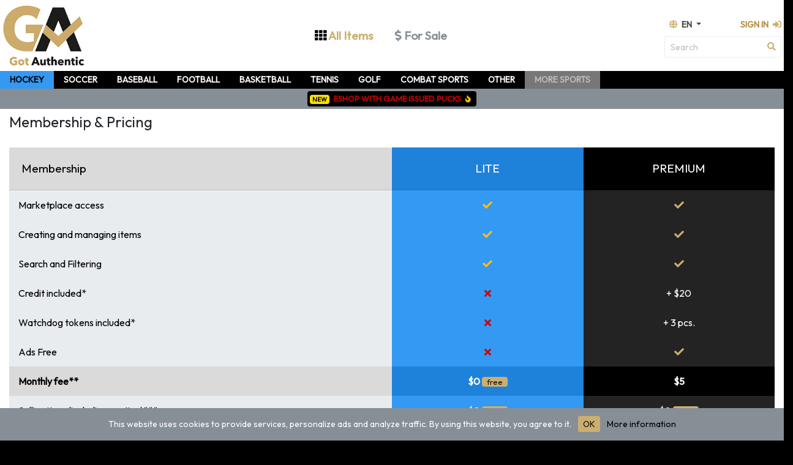

--- FILE ---
content_type: text/html; charset=utf-8
request_url: https://gotauthentic.com/article/pricing?page=1&sport=Ice_Hockey&lang=en
body_size: 8073
content:
<!DOCTYPE html>
<html lang="en">
<head>
	<meta charset="utf-8">
	<meta name="viewport" content="width=device-width, initial-scale=1, shrink-to-fit=no">




	<link rel="canonical" href="https://gotauthentic.com/article/pricing?page=1&amp;sport=Ice_Hockey&amp;lang=en">
	<meta property="og:url" content="https://gotauthentic.com/article/pricing?page=1&amp;sport=Ice_Hockey&amp;lang=en">
	<meta property="og:type" content="product">
	<meta property="og:site_name" content="GotAuthentic - for sports collectors - jerseys, pucks, equipment">

	<meta property="og:site_name" content="GotAuthentic - for sports collectors - jerseys, pucks, equipment">
	<meta property="og:type" content="product">
	<meta property="fb:pages" content="https://www.facebook.com/got.authentic.CZ">

			<meta property="og:title" content="GotAuthentic | Membership &amp; Pricing">
		<meta property="og:description" content="Digitize your collection of game worn, game issued or signed memorabilia and gear. Buy or sell it easy and save.">
		<meta property="og:image" content="https://gotauthentic.com/images/homepage2.jpg">
	<meta property="og:image:width" content="1200">
	<meta property="og:image:height" content="630">
	<meta property="og:locale" content="cs_CZ">
	<meta property="og:locale:alternate" content="en_US">
	<meta property="fb:admins" content="10058279260881807">
	<!-- Twitter fallback (LinkedIn to taky využije, když chybí OG) -->
	<meta name="twitter:card" content="summary_large_image">
	<meta name="twitter:title" content="GotAuthentic | Membership &amp; Pricing">
	<meta name="twitter:description" content="Digitize your collection of game worn, game issued or signed memorabilia and gear. Buy or sell it easy and save.">
	<meta name="twitter:image" content="https://gotauthentic.com/images/homepage2.jpg">

	<meta name="description" content="GotAuthentic place for all sports collectors. Digitize your collection of game worn, issued or signed memorabilia and gear. Sportovni aukce dresu puku hokejek.">
	<meta content="https://gotauthentic.com/" name="BASE_URL">
	<meta content="Authentic Sport Memorabilia Collector Game worn used signed sportovniaukce dresu" name="keywords">

	<link rel="shortcut icon" type="image/png" href="/images/favicon.png">
	<link rel="stylesheet" href="https://cdn.jsdelivr.net/npm/bootstrap@4.4.1/dist/css/bootstrap.css">
	<link rel="stylesheet" href="https://cdn.jsdelivr.net/npm/happy-inputs@2.0.4/src/happy.css">
	<link rel="stylesheet" href="https://cdn.jsdelivr.net/npm/bootstrap-datepicker@1.9.0/dist/css/bootstrap-datepicker.css">
	<link rel="stylesheet" href="https://cdn.jsdelivr.net/npm/ublaboo-datagrid@6.2.13/assets/datagrid.css">
	<link rel="stylesheet" href="https://cdn.jsdelivr.net/npm/ublaboo-datagrid@6.2.13/assets/datagrid-spinners.css">
	<link rel="stylesheet" href="https://cdn.jsdelivr.net/npm/bootstrap-select@1.13.15/dist/css/bootstrap-select.css">
	<link rel="stylesheet" href="https://use.fontawesome.com/releases/v5.8.2/css/all.css" integrity="sha384-oS3vJWv+0UjzBfQzYUhtDYW+Pj2yciDJxpsK1OYPAYjqT085Qq/1cq5FLXAZQ7Ay" crossorigin="anonymous">
	<link href="https://cdnjs.cloudflare.com/ajax/libs/flag-icon-css/2.3.1/css/flag-icon.min.css" rel="stylesheet">
	<link rel="preconnect" href="https://fonts.googleapis.com">
	<link rel="preconnect" href="https://fonts.gstatic.com" crossorigin>
	<link href="https://fonts.googleapis.com/css2?family=Outfit&display=swap" rel="stylesheet">
	<link rel="stylesheet" href="/css/font-awesome-animation.min.css">
			<!-- Global site tag (gtag.js) - Google Analytics -->
		<script async src="https://www.googletagmanager.com/gtag/js?id=G-Z89CCMXDW3"></script>
		<script>
			window.dataLayer = window.dataLayer || [];
			function gtag(){ dataLayer.push(arguments); } 			gtag('js', new Date());
			gtag('config', 'G-Z89CCMXDW3');
		</script>
	<!-- Google AdSence AUTOMATIC-->
	<link rel="stylesheet" type="text/css" href="/css/fresco/fresco.css">
	<link href="https://cdn.jsdelivr.net/npm/select2@4.1.0-beta.1/dist/css/select2.min.css" rel="stylesheet">
	<link rel="stylesheet" href="//code.jquery.com/ui/1.13.0/themes/base/jquery-ui.css">

	<style>
			.bd-placeholder-img {
				font-size: 1rem;
				text-anchor: middle;
				-webkit-user-select: none;
				-moz-user-select: none;
				-ms-user-select: none;
				user-select: none;
			}

			@media (min-width: 768px) {
				.bd-placeholder-img-lg {
					font-size: 3.5rem;
				}
			}
			.required input { color: maroon !important; border-top: 3px solid #ffffff !important;}
	</style>
	<link rel="stylesheet" href="/css/offcanvas.css">
	<link rel="stylesheet" href="/css/theme.css">
	<link rel="stylesheet" href="/css/style353.css">
	<title>GotAuthentic | 
    Membership &amp; Pricing

</title>

</head>

<body class="min-vh-100" style="background-color: #000000;">

<nav class="navbar navbar-expand-lg xfixed-top navbar-light bg-white p-0 m-0">
		<div class="container p-0">
			<div class="m-0 w-100 d-inline-flex text-right">
				<div class="d-block d-sm-block d-md-none pl-1 py-3">
					<a class="navbar-brand mt-0 pt-0 p-0 ml-0 mr-1" href="/?page=1&amp;sport=Ice_Hockey&amp;lang=en"><img src="/images/logosm.jpg" width="102" height="75" alt="Got Authentic Sport Memorabilia World" title=""></a>
				</div>
				<div class="d-none d-sm-none d-md-block d-lg-block px-1 py-2">
					<a class="navbar-brand mt-0 pt-0 p-0 ml-0 mr-3" href="/?page=1&amp;sport=Ice_Hockey&amp;lang=en"><img src="/images/logosm.jpg" width="134" height="100" alt="Got Authentic Game used authentic jersey"></a>
				</div>
				<div class="d-block d-lg-none ml-auto mr-0 my-auto px-0 ">
					<div class="d-xs-block d-sm-none mx-auto text-center ">
							<a class="xnav-link bg-white border-0 rounded my-2 py-1 px-3 text-primary" style="min-width: 120px;" href="/items/?lang=en&amp;sport=Ice_Hockey">
								<div class="d-inline r08 font-weight-bold mx-auto">
									<i class="text-dark fas fa-th"></i>
									<div class="d-inline mt-2">All Items</div>
								</div></a>
							<a class="xnav-link bg-white border-0 rounded my-2 py-1 px-3 text-secondary" style="min-width: 120px;" href="/items/?forsale=on&amp;auction=on&amp;lang=en&amp;sport=Ice_Hockey">
								<div class="d-inline r08 font-weight-bold mx-auto text-nowrap">
									<i class="text-secondary fas fa-dollar-sign"></i>
									<div class="d-inline mt-2">For Sale</div>
								</div></a>
					</div>
					<div class="d-none d-sm-block mx-auto text-center ">
							<a class="xnav-link bg-white border-0 rounded py-1 px-3 text-primary" style="min-width: 120px;" href="/items/?lang=en&amp;sport=Ice_Hockey">
								<div class="d-inline r1 font-weight-bold mx-auto">
									<i class="text-dark fas fa-th"></i>
									<div class="d-inline mt-2">All Items</div>
								</div></a>
							<a class="xnav-link bg-white border-0 rounded py-1 px-3 text-secondary" style="min-width: 120px;" href="/items/?forsale=on&amp;auction=on&amp;lang=en&amp;sport=Ice_Hockey">
								<div class="d-inline r1 font-weight-bold mx-auto">
									<i class="text-secondary fas fa-dollar-sign"></i>
									<div class="d-inline mt-2">For Sale</div>
								</div></a>
					</div>

				</div>
				<div class="d-none d-sm-none d-md-none d-lg-block ml-auto mr-0 mb-0 my-auto px-0 w-100">
					<div class="row text-center">
						<div class="d-block mx-auto text-center ">
							<a class="xnav-link bg-white border-0 rounded py-1 px-3 text-primary" style="min-width: 120px;" href="/items/?lang=en&amp;sport=Ice_Hockey">
								<div class="d-inline r12 font-weight-bold mx-auto">
									<i class="text-dark fas fa-th"></i>
									<div class="d-inline mt-2">All Items</div>
								</div></a>
							<a class="xnav-link bg-white border-0 rounded py-1 px-3 text-secondary" style="min-width: 120px;" href="/items/?forsale=on&amp;auction=on&amp;lang=en&amp;sport=Ice_Hockey">
								<div class="d-inline r12 font-weight-bold mx-auto">
									<i class="text-secondary fas fa-dollar-sign"></i> 
									<div class="d-inline mt-2">For Sale</div>
								</div></a>
						</div>
					</div>
				</div>
				<button class="navbar-toggler p-0 ml-auto mr-2 border-0 text-dark" type="button" data-toggle="offcanvas" >
					<span class="navbar-toggler-icon"></span>
				</button>
				<div class="row" style="max-width: 310px;">
					<div class="col-12 mt-auto">
						<div class="m-0 navbar-collapse offcanvas-collapse" id="navbars">
							<ul class="navbar-nav ml-0 mr-auto mt-0 mt-lg-auto">
									<li class="nav-item dropdown">
										<a class="nav-link text-left dropdown-toggle text-uppercase pr-0" href="#" id="dropdown06" data-toggle="dropdown" aria-haspopup="true" aria-expanded="false">
											<i class="fas text-primary fa-globe"></i>&nbsp;&nbsp;en </a>
										<div class="dropdown-menu" aria-labelledby="dropdown06">
											<a class="dropdown-item" href="/items/lang?lang=en&amp;backlink=o4kzl&amp;page=1&amp;sport=Ice_Hockey"><span class="flag-icon flag-icon-us"></span>&nbsp;&nbsp;&nbsp;English</a>
											<a class="dropdown-item" href="/items/lang?langx=es&amp;lang=es&amp;backlink=vxn49&amp;page=1&amp;sport=Ice_Hockey"><span class="flag-icon flag-icon-es"></span>&nbsp;&nbsp;&nbsp;Español</a>
											<a class="dropdown-item" href="/items/lang?langx=fr&amp;lang=fr&amp;backlink=gjjlt&amp;page=1&amp;sport=Ice_Hockey"><span class="flag-icon flag-icon-fr"></span>&nbsp;&nbsp;&nbsp;Français</a>
											<a class="dropdown-item" href="/items/lang?langx=de&amp;lang=de&amp;backlink=x5lds&amp;page=1&amp;sport=Ice_Hockey"><span class="flag-icon flag-icon-de"></span>&nbsp;&nbsp;&nbsp;Deutsch</a>
											<a class="dropdown-item" href="/items/lang?langx=it&amp;lang=it&amp;backlink=pch3e&amp;page=1&amp;sport=Ice_Hockey"><span class="flag-icon flag-icon-it"></span>&nbsp;&nbsp;&nbsp;Italiano</a>
											<a class="dropdown-item" href="/items/lang?langx=cs&amp;lang=cs&amp;backlink=hvbwr&amp;page=1&amp;sport=Ice_Hockey"><span class="flag-icon flag-icon-cz"></span>&nbsp;&nbsp;&nbsp;Česky</a>
										</div>
									</li>
							</ul>
							<ul class="navbar-nav text-left mt-lg-auto pr-0">
								<li class="nav-item py-2 pl-0 pr-1">
										<div class="p-0">
											<a class="nav-item" title="Sign in" data-toggle="modal" data-target="#ModalCenter" href="/article/?page=1&amp;sport=Ice_Hockey&amp;lang=en"><span class="mr-1">Sign in</span> <i class="fas text-primary fa-sign-in-alt"></i></a>
										</div>
								</li>
							</ul>
							<ul class="navbar-nav d-block d-lg-none mt-lg-auto pr-0 text-left" style="max-width: 330px;">
								<div class="d-block ml-auto mr-1 mb-auto">
										<form action="/article/pricing?page=1&amp;sport=Ice_Hockey&amp;lang=en" method="post" class="ajax" id="frm-searchForm">
											<div class="input-group divborder rounded-0">
												<input type="text" name="searchtext" class="border border-right-0 form-control" id="searchinput" placeholder="Search">
												<button class="btn btn-sm border border-left-0 bg-color-white text-secondary" type="submit" name="sends" value="Search text"><i class="text-primary fa fa-search"></i></button>
											</div>
										<input type="hidden" name="_token_" value="tdqqe06s4imFbak7OWKhjniJA7vXVSMoX5irc="><input type="hidden" name="_do" value="searchForm-submit"><!--[if IE]><input type=IEbug disabled style="display:none"><![endif]-->
</form>

								</div>
							</ul>

						</div>
					</div>
					<div class="col-12 d-none d-sm-none d-md-none d-lg-block">
						<div class="d-block w-100 ml-auto mr-0 mb-auto pr-1">
								<form action="/article/pricing?page=1&amp;sport=Ice_Hockey&amp;lang=en" method="post" class="ajax" id="frm-searchForm">
									<div class="input-group Xdivborder rounded-0">
										<input type="text" name="searchtext" class="border border-right-0 form-control" id="searchinput" placeholder="Search">
										<button class="btn btn-sm border border-left-0 bg-color-white text-secondary" type="submit" name="sends" value="Search text"><i class="text-primary fa fa-search"></i></button>
									</div>
								<input type="hidden" name="_token_" value="aqqcubb85pyJtkQUHXDOiYWi0DN6qhHq7+SJ8="><input type="hidden" name="_do" value="searchForm-submit"><!--[if IE]><input type=IEbug disabled style="display:none"><![endif]-->
</form>

						</div>
					</div>
				</div>
			</div>
		</div>
</nav>



<div role="main" class=" bgside bg-white">


			<div class="bg-dark" >
				<div class="container py-0 px-0 text-left">
					<div>
					</div><div class="text-uppercase px-2 px-md-3 py-1 ml-0 d-inline-block" style="white-space: nowrap; background-color: #3399f3;">
						<a class="text-dark" href="/items/?forsale=&amp;auction=&amp;sport=Ice_Hockey&amp;page=1&amp;lang=en"><b>Hockey</b></a>
					</div><div class="text-uppercase px-2 px-md-3 py-1 ml-0 d-inline-block lighter" style="white-space: nowrap;}">
						<a class="text-white" href="/items/?forsale=&amp;auction=&amp;sport=Soccer&amp;page=1&amp;lang=en"><b >Soccer</b></a>

											</div><div class="text-uppercase px-2 px-md-3 py-1 ml-0 d-inline-block lighter" style="white-space: nowrap;}">
						<a class="text-white" href="/items/?forsale=&amp;auction=&amp;sport=Baseball&amp;page=1&amp;lang=en"><b >Baseball</b></a>

											</div><div class="text-uppercase px-2 px-md-3 py-1 ml-0 d-inline-block lighter" style="white-space: nowrap;}">
						<a class="text-white" href="/items/?forsale=&amp;auction=&amp;sport=Football&amp;page=1&amp;lang=en"><b >Football</b></a>

											</div><div class="text-uppercase px-2 px-md-3 py-1 ml-0 d-inline-block lighter" style="white-space: nowrap;}">
						<a class="text-white" href="/items/?forsale=&amp;auction=&amp;sport=Basketball&amp;page=1&amp;lang=en"><b >Basketball</b></a>

											</div><div class="text-uppercase px-2 px-md-3 py-1 ml-0 d-inline-block lighter" style="white-space: nowrap;}">
						<a class="text-white" href="/items/?forsale=&amp;auction=&amp;sport=Tennis&amp;page=1&amp;lang=en"><b >Tennis</b></a>

											</div><div class="text-uppercase px-2 px-md-3 py-1 ml-0 d-inline-block lighter" style="white-space: nowrap;}">
						<a class="text-white" href="/items/?forsale=&amp;auction=&amp;sport=Golf&amp;page=1&amp;lang=en"><b >Golf</b></a>

											</div><div class="text-uppercase px-2 px-md-3 py-1 ml-0 d-inline-block lighter" style="white-space: nowrap;}">
						<a class="text-white" href="/items/?forsale=&amp;auction=&amp;sport=Fighting&amp;page=1&amp;lang=en"><b >Combat Sports</b></a>

											</div><div class="text-uppercase px-2 px-md-3 py-1 ml-0 d-inline-block lighter" style="white-space: nowrap;}">
						<a class="text-white" href="/items/?forsale=&amp;auction=&amp;sport=Other&amp;page=1&amp;lang=en"><b >Other</b></a>

						
					</div><div class="text-uppercase px-2 px-md-3 py-1 ml-0 d-inline-block darker" style="white-space: nowrap;" title="We are preparing other sports for you. If you want to be informed about this or other features, you can subscribe to the newsletter.">
						<a data-toggle="modal" data-target="#ModalCenterMS" href="/article/?page=1&amp;sport=Ice_Hockey&amp;lang=en"><b style="color: #bbbbbb;">More sports</b></a>
					</div>
				</div>
			</div>

			<div class="XXbg-ice_hockey bg-secondary">
				<a href="https://eshop.gotauthentic.com/" target="_blank">
				<div class="text-uppercase text-white px-2 py-1 ml-0 d-inline-block w-100 text-center" style=" white-space: nowrap;">
						<div class="badge bg-dark font-weight-normal border-0">
							<span class="badge badge-gold text-dark" style="font-size: 10px;">NEW</span>
							<span class="badge text-danger" style="font-size: 13px;">eshop with game issued pucks &nbsp;<i class="text-warning fas fa-fire faa-tada animated faa-slow"></i></span></span>
</div>
				</div></a>
			</div>
			<div class="container bg-white pt-2 pb-5 pb-0">
		<div class=" p-0">
		</div>

<h3>
    Membership &amp; Pricing
</h3>
<br>
<div class="row m-md-0">
    <div class="col-12 col-md-6 text-center text-md-left text-dark card-header" style="background-color: #dadada;">
        <h5 class="pt-2 mt-1 card-title">Membership</h5>
    </div>
    <div class="col-6 col-md-3 text-center text-white card-header" style="background-color: #1e82da;">
        <h5 class="pt-2 mt-1 card-title">LITE</h5>
    </div>
    <div class="col-6 col-md-3 text-center text-white card-header bg-dark" >
        <h5 class="pt-2 mt-1 card-title">PREMIUM</h5>
    </div>

    <div class="col-12 col-md-6 text-center text-md-left text-dark bg-light">
        <p class="r1 pt-2 mt-1 card-title">Marketplace access</p>
    </div>
    <div class="col-6 col-md-3 text-center text-white bg-info">
        <p class="r1 pt-2 mt-1 card-title"><i class="text-warning fas fa-check"></i></p>
    </div>
    <div class="col-6 col-md-3 text-center text-white" style="background-color: #232323;">
        <p class="r1 pt-2 mt-1 card-title"><i class="text-primary fas fa-check"></i></p>
    </div>

    <div class="col-12 col-md-6 text-center text-md-left text-dark bg-light">
        <p class="r1 pt-2 mt-1 card-title">Creating and managing items</p>
    </div>
    <div class="col-6 col-md-3 text-center text-white bg-info">
        <p class="r1 pt-2 mt-1 card-title"><i class="text-warning fas fa-check"></i></p>
    </div>
    <div class="col-6 col-md-3 text-center text-white" style="background-color: #232323;">
        <p class="r1 pt-2 mt-1 card-title"><i class="text-primary fas fa-check"></i></p>
    </div>

    <div class="col-12 col-md-6 text-center text-md-left text-dark bg-light">
        <p class="r1 pt-2 mt-1 card-title">Search and Filtering</p>
    </div>
    <div class="col-6 col-md-3 text-center text-white bg-info">
        <p class="r1 pt-2 mt-1 card-title"><i class="text-warning fas fa-check"></i></p>
    </div>
    <div class="col-6 col-md-3 text-center text-white" style="background-color: #232323;">
        <p class="r1 pt-2 mt-1 card-title"><i class="text-primary fas fa-check"></i></p>
    </div>

    <div class="col-12 col-md-6 text-center text-md-left text-dark bg-light">
        <p class="r1 pt-2 mt-1 card-title">Credit included*</p>
    </div>
    <div class="col-6 col-md-3 text-center text-white bg-info">
        <p class="r1 pt-2 mt-1 card-title"><i class="text-danger fas fa-times"></i></p>
    </div>
    <div class="col-6 col-md-3 text-center text-white" style="background-color: #232323;">
        <p class="r1 pt-2 mt-1 card-title">+ $20</p>
    </div>

    <div class="col-12 col-md-6 text-center text-md-left text-dark bg-light">
        <p class="r1 pt-2 mt-1 card-title">Watchdog tokens included*</p>
    </div>
    <div class="col-6 col-md-3 text-center text-white bg-info">
        <p class="r1 pt-2 mt-1 card-title"><i class="text-danger fas fa-times"></i></p>
    </div>
    <div class="col-6 col-md-3 text-center text-white" style="background-color: #232323;">
        <p class="r1 pt-2 mt-1 card-title">+ 3 pcs.</p>
    </div>

    <div class="col-12 col-md-6 text-center text-md-left text-dark bg-light">
        <p class="r1 pt-2 mt-1 card-title">Ads Free</p>
    </div>
    <div class="col-6 col-md-3 text-center text-white bg-info">
        <p class="r1 pt-2 mt-1 card-title"><i class="text-danger fas fa-times"></i></p>
    </div>
    <div class="col-6 col-md-3 text-center text-white" style="background-color: #232323;">
        <p class="r1 pt-2 mt-1 card-title"><i class="text-primary fas fa-check"></i></p>
    </div>

    <div class="col-12 col-md-6 text-center text-md-left text-dark" style="background-color: #dadada;">
        <p class="r1 pt-2 mt-1 card-title font-weight-bold">Monthly fee**</p>
    </div>
    <div class="col-6 col-md-3 text-center text-white"  style="background-color: #1e82da;">
        <p class="r1 pt-2 mt-1 card-title font-weight-bold">$0 <span class="r08 px-2 badge-primary rounded  font-weight-normal"> free</span></p>
    </div>
    <div class="col-6 col-md-3 text-center text-white bg-dark" >
        <p class="r1 pt-2 mt-1 card-title font-weight-bold">$5</p>
    </div>

    <div class="col-12 col-md-6 text-center text-md-left text-dark bg-light">
        <p class="r1 pt-2 mt-1 card-title ">Selling item (including auction)***</p>
    </div>
    <div class="col-6 col-md-3 text-center text-white bg-info" >
        <p class="r1 pt-2 mt-1 card-title">$0 <span class="r08 px-2 badge-primary rounded"> free</span></p>
    </div>
    <div class="col-6 col-md-3 text-center text-white" style="background-color: #232323;">
        <p class="r1 pt-2 mt-1 card-title">$0 <span class="r08 px-2 badge-primary rounded"> free</span></p>
    </div>

    <div class="col-12 col-md-6 text-center text-md-left text-dark bg-light">
        <p class="r1 pt-2 mt-1 card-title">Buying item (including auction)****</p>
    </div>
    <div class="col-6 col-md-3 text-center text-white bg-info" >
        <p class="r1 pt-2 mt-1 card-title ">7%</span></p>
    </div>
    <div class="col-6 col-md-3 text-center text-white" style="background-color: #232323;">
        <p class="r1 pt-2 mt-1 card-title ">5%</p>
    </div>

    <div class="col-12 col-md-6 text-center text-md-left text-dark bg-light">
        <p class="r1 pt-2 mt-1 card-title">3rd Party Authentication acknowledgement</p>
    </div>
    <div class="col-6 col-md-3 text-center text-white bg-info">
        <p class="r1 pt-2 mt-1 card-title">$4</span></p>
    </div>
    <div class="col-6 col-md-3 text-center text-white" style="background-color: #232323;">
        <p class="r1 pt-2 mt-1 card-title">$3</p>
    </div>
    <div class="col-12 col-md-6 text-center text-md-left text-dark bg-light">
        <p class="r1 pt-2 mt-1 card-title">GotAuthentic Certificate (Duplicate)</p>
    </div>
    <div class="col-6 col-md-3 text-center text-white bg-info">
        <p class="r1 pt-2 mt-1 card-title">$8 + shipping</span></p>
    </div>
    <div class="col-6 col-md-3 text-center text-white" style="background-color: #232323;">
        <p class="r1 pt-2 mt-1 card-title">$8 + shipping</p>
    </div>

    <div class="col-12 col-md-6 text-center text-md-left text-dark bg-light">
        <p class="r1 pt-2 mt-1 card-title">GotAuthentic Statement of Experts</p>
    </div>
    <div class="col-6 col-md-3 text-center text-white bg-info">
        <p class="r1 pt-2 mt-1 card-title">$15 + shipping</span></p>
    </div>
    <div class="col-6 col-md-3 text-center text-white" style="background-color: #232323;">
        <p class="r1 pt-2 mt-1 card-title">$10 + shipping</p>
    </div>
    <div class="col-12 col-md-6 text-center text-md-left text-dark bg-light">
        <p class="r1 pt-2 mt-1 card-title">Extra Watchdog token</p>
    </div>
    <div class="col-6 col-md-3 text-center text-white bg-info">
        <p class="r1 pt-2 mt-1 card-title">$10</span></p>
    </div>
    <div class="col-6 col-md-3 text-center text-white" style="background-color: #232323;">
        <p class="r1 pt-2 mt-1 card-title">$5</p>
    </div>
</div>

<div class="row pt-5 pb-4">
    <div class="d-none d-md-block col-12 text-left">
        <p class="r1 font-weight-bold">SPECIAL OFFER: All newly registered users December 31 2022 automatically receive upgrade to the PREMIUM membership. The promotional package is valid for three months at USD 0 subscription fee and provides USD 5 credit and 1 Watchdog token. PREMIUM membership transaction rates apply.</p><br>
        <p class="r09">* Membership benefits such as credit or watchdog tokens granted for every new annual subscription and renewal.</p>
        <p class="r09">** Collected as annual subscription (USD 60). Renews after 12 months.</p>
        <p class="r09">*** Minimal selling price is USD 1.</p>
        <p class="r09">**** Minimal fee for buying any item is USD 2.</p>
        <p class="r09">All prices in USD, including Tax/VAT.</p>
    </div>
    <div class="d-block d-md-none col-12 text-left">
        <p class="r09 font-weight-bold">SPECIAL OFFER: All newly registered users December 31 2022 automatically receive upgrade to the PREMIUM membership. The promotional package is valid for three months at USD 0 subscription fee and provides USD 5 credit and 1 Watchdog token. PREMIUM membership transaction rates apply.</p><br>
        <p class="r08">* Membership benefits such as credit or watchdog tokens granted for every new annual subscription and renewal.</p>
        <p class="r08">** Collected as annual subscription (USD 60). Renews after 12 months.</p>
        <p class="r08">*** Minimal selling price is USD 1.</p>
        <p class="r08">**** Minimal fee for buying any item is USD 2.</p>
        <p class="r08">All prices in USD, including Tax/VAT.</p>
    </div>
</div>
<br>

<div class="row pt-5 pb-4">
    <div class="col-12 text-center">
        <p class="text-dark">Create new user account - enjoy all features at full.&nbsp;&nbsp;<a type="button" class="btn-lg btn-primary px-3 mb-1" href="/user/?page=1&amp;sport=Ice_Hockey&amp;lang=en"><i class="r12 fas fa-user-plus"></i>&nbsp;&nbsp;Register</a></p>
    </div>
</div>

<br>

			</div>
</div>

<div class="bg-black">
		<!-- Footer Elements -->
		<div class=" bg-primary">
			<div class="container mt-auto mb-0 pt-auto">
				<br>
				<br>
				<div class="row text-center text-md-left p-3">
					<div class="col-0 col-md-3">
						<a href="/?page=1&amp;sport=Ice_Hockey&amp;lang=en"><img class="d-none d-md-block" src="/images/GA_logo_TEXT_cerne_sm.png" alt="Got Authentic Sport Memorabilia Certified Collectible items" width="167" height="129"></a>
					</div>
					<div class="col-12 col-md-3 pb-3 pb-md-0">
						<p class="font-weight-bold mb-2">Support</p>
						<p class="r09"><a class="text-dark" href="/article/help?page=1&amp;sport=Ice_Hockey&amp;lang=en">Help</a></p>
						<p class="r09"><a class="text-dark" href="/article/faq?page=1&amp;sport=Ice_Hockey&amp;lang=en">Frequently Asked Questions</a></p>
						<p class="r09"><a class="text-dark" href="/article/pp?page=1&amp;sport=Ice_Hockey&amp;lang=en">Privacy Policy</a></p>
						<p class="r09"><a class="text-dark" href="/article/tac?page=1&amp;sport=Ice_Hockey&amp;lang=en">Terms &amp; Conditions</a></p>
					</div>
					<div class="col-12 col-md-3 pb-3 pb-md-0">
						<p class="font-weight-bold mb-2">Useful</p>
						<p class="r09"><a class="text-dark" href="/article/sample?page=1&amp;sport=Ice_Hockey&amp;lang=en">Taking pictures of jerseys <span class="badge badge-dark"><i class="fas fa-camera"></i></span></a></p>
						<p class="r09"><a class="text-dark" href="/article/default/5?page=1&amp;sport=Ice_Hockey&amp;lang=en">What belongs in the GA? <span class="badge badge-dark pt-1"><i class="fas fa-asterisk"></i></span></a></p>
						<p class="r09"><a class="text-dark" href="/certificate/?page=1&amp;sport=Ice_Hockey&amp;lang=en">GotAuthentic Certification</a></p>
						<p class="r09"><a href="/#news" class="text-dark">Latest News</a></p>
					</div>
					<div class="col-12 col-md-3 pb-3 pb-md-0">
						<p class="font-weight-bold mb-2">Contact and info</p>
						<p class="r09"><a class="text-dark" href="/article/contact?page=1&amp;sport=Ice_Hockey&amp;lang=en">Contact Us</a></p>
						<p class="r09"><a class="text-dark" href="/article/pricing?page=1&amp;sport=Ice_Hockey&amp;lang=en">Membership &amp; Pricing</a></p>
						<p class="r09"><a class="text-dark" href="/article/newsletter?page=1&amp;sport=Ice_Hockey&amp;lang=en">Newsletter</a></p>
						<p class="r09"><a class="text-dark" href="/best/?page=1&amp;sport=Ice_Hockey&amp;lang=en">TOPs of GA <span class="badge badge-dark pt-1"><i class="fas fa-star"></i></span></a></p>
					</div>
					<div class="col-12 col-md-0">
						<img class="d-block d-md-none mx-auto" src="/images/GA_logo_TEXT_cerne_sm.png" alt="Got Authentic Sport Memorabilia Colections Hockey Soccer Football Baseball Basketball" width="167" height="129">
					</div>

				</div>
				<br>
			</div>
		</div>
		<div class="pt-0 pb-0" style="background-color: #BF9A48FF;">
			<div class="container">
				<div class="row text-center text-md-left pt-2">
					<div class="col-0 col-md-3">

					</div>
					<div class="col-12 col-md-3 pb-3 pb-md-0 pt-2">
						<h3 class="text-secondary">
							<i class="fab fa-twitter" title="Stay up-to-date with the latest GA news and what we&apos;re up to. Sign up to our newsletter!"></i>&nbsp;
							<a target="_blank" href="https://www.facebook.com/got.authentic.CZ" class="text-dark"><i class="fab fa-facebook-square" title="https://www.facebook.com/got.authentic.CZ"></i>&nbsp;</a>
							<a target="_blank" href="https://www.instagram.com/gotauthenticsport/" class="text-dark"><i class="fab fa-instagram" title="https://www.instagram.com/gotauthenticsport/"></i>&nbsp;</a>
							<a target="_blank" href="https://www.linkedin.com/company/gotauthentic/" class="text-dark"><i class="fab fa-linkedin" title="https://www.linkedin.com/company/gotauthentic/"></i>&nbsp;</a>
						</h3>
					</div>
					<div class="col-12 col-md-3 pb-3 pb-md-0 pl-1">
						<h2 class="text-white">
							<i class="fab fa-cc-paypal"></i>&nbsp;
							<i class="fab fa-cc-visa"></i>&nbsp;
							<i class="fab fa-cc-mastercard"></i>
						</h2>
					</div>
					<div class="col-12 col-md-3 pb-3 pb-md-0 pt-2 pl-1">
						<p class="r08"><a class="text-dark" href="/?page=1&amp;sport=Ice_Hockey&amp;lang=en">&copy; 2024 GotAuthentic.com</a></p>
					</div>
				</div>
			</div>
		</div>
</div>

<div class="eu-cookies fixed-bottom bg-secondary">
		<div class="p-3 text-center text-white">
			This website uses cookies to provide services, personalize ads and analyze traffic. By using this website, you agree to it.
			<a href="" id="eu-cookies-but" class="mx-2 btn-sm btn-primary">OK</a>
			<a class="text-dark" target="_blank" href="https://www.google.com/policies/technologies/cookies/">More information </a>
		</div>
</div>
<noscript><style>.eu-cookies { display:none }</style></noscript>

	<!-- Modal -->
	<div class="modal fade" id="ModalCenter" tabindex="-1" role="dialog" aria-labelledby="ModalCenterTitle" aria-hidden="true">
		<div class="modal-dialog modal-dialog-centered" role="document">
			<div class="modal-content">
				<div class="modal-header">
					<h5 class="modal-title" id="ModalLongTitle">Sign in</h5>
					<button type="button" class="close" data-dismiss="modal" aria-label="Close">
						<span aria-hidden="true">&times;</span>
					</button>
				</div>
				<div class="modal-body">
<form action="/article/pricing?page=1&amp;sport=Ice_Hockey&amp;lang=en" method="post" id="frm-signInForm">
<div class="form-group row">
	<label for="frm-signInForm-username" class="col-sm-3 col-form-label">Username</label>

	<div class="col-sm-9"><input type="text" name="username" class="form-control-sm form-control" id="frm-signInForm-username" required data-nette-rules='[{"op":":filled","msg":"This field is required."}]'></div>
</div>

<div class="form-group row">
	<label for="frm-signInForm-password" class="col-sm-3 col-form-label">Password</label>

	<div class="col-sm-9"><input type="password" name="password" class="form-control-sm form-control" id="frm-signInForm-password" required data-nette-rules='[{"op":":filled","msg":"This field is required."}]'></div>
</div>

<div class="form-group row">
	

	<div class="col-sm-9"><label class="custom-control custom-checkbox"><input type="checkbox" class="custom-control-input" name="remember" id="frm-signInForm-remember" data-nette-rules="[]"><label class="custom-control-label" for="frm-signInForm-remember">Remember me</label></label></div>
</div>

<div class="form-group row">
	

	<div class="col-sm-9"><input type="submit" name="send" class="col-12 btn btn-primary" id="loginbutton" value="Sign in"></div>
</div>
<input type="hidden" name="_token_" value="y5h3lzt0gu5mBe0Xog0rhbQaKogtDivAABfRc="><input type="hidden" name="backlink" value="38xce"><input type="hidden" name="_do" value="signInForm-submit"></form>
					<div class="row">
						<div class="col-12 col-sm-6 text-center">
							<a class=" col-12" title="Register" href="/user/?page=1&amp;sport=Ice_Hockey&amp;lang=en">Register</i></a>
						</div>
						<div class="col-12 col-sm-6 text-center">
							<a class=" col-12 mt-2 mt-sm-0" title="Forgotten password" href="/password/?page=1&amp;sport=Ice_Hockey&amp;lang=en">Forgotten password</i></a>
						</div>
					</div>
				</div>
			</div>
		</div>
	</div>
	<div class="modal fade" id="ModalCenterMS" tabindex="-1" role="dialog" aria-labelledby="ModalCenterMSTitle" aria-hidden="true">
		<div class="modal-dialog modal-dialog-centered" role="document">
			<div class="modal-content">
				<div class="modal-header bg-secondary">
					<h5 class="modal-title" id="ModalLongTitle">More sports</h5>
					<button type="button" class="close" data-dismiss="modal" aria-label="Close">
						<span aria-hidden="true">&times;</span>
					</button>
				</div>
				<div class="modal-body">
					<p class="r1">We are preparing other sports for you. If you want to be informed about this or other features, you can subscribe to the newsletter.</p><br>
					<a type="button" class="btn btn-primary px-3" href="/article/newsletter?page=1&amp;sport=Ice_Hockey&amp;lang=en">Sign up to our newsletter</a>
				</div>
			</div>
		</div>
	</div>


	<!--<script src="https://stackpath.bootstrapcdn.com/bootstrap/4.5.2/js/bootstrap.min.js" integrity="sha384-B4gt1jrGC7Jh4AgTPSdUtOBvfO8shuf57BaghqFfPlYxofvL8/KUEfYiJOMMV+rV" crossorigin="anonymous"></script>-->
	<!-- jQuery jako první -->
	<script src="https://cdn.jsdelivr.net/npm/jquery@3.7.1/dist/jquery.min.js"></script>

	<!-- Bootstrap až po jQuery (bundle už obsahuje Popper) -->
	<script src="https://cdn.jsdelivr.net/npm/bootstrap@4.6.2/dist/js/bootstrap.bundle.min.js"></script>

	<!-- Nette AJAX a jeho init až teď -->
	<script src="https://cdn.jsdelivr.net/npm/nette.ajax.js@2.3.0/nette.ajax.js"></script>
	<script>
		jQuery(function(){ $.nette.init(); });
	</script>

	<script src="/js/offcanvas.js"></script>
	<script src="/js/main.js"></script>

	<script src="/js/live-form-validation.js"></script>
	<script>
		LiveForm.setOptions({
			wait: 500
		});
	</script>

	<!--for Datagrid-->
	<script src="https://cdn.jsdelivr.net/npm/happy-inputs@2.1.0/src/nomodule-es5-fallback.js"></script>
	<script>
		var happy = new Happy;
		happy.init();
	</script>
	<script src="https://cdn.jsdelivr.net/npm/bootstrap-datepicker@1.9.0/dist/js/bootstrap-datepicker.js"></script>
	<script src="https://cdn.jsdelivr.net/npm/jquery-ui-sortable@1.0.0/jquery-ui.min.js"></script>
	<script src="https://code.jquery.com/ui/1.13.0/jquery-ui.js"></script>
	<script src="/js/spinner.ajax.js"></script>
	<script src="https://cdn.jsdelivr.net/npm/apexcharts"></script>
	<script src="https://www.google.com/recaptcha/api.js" async defer></script>

	<script>
		var fname = 'input[name = "'+($(this).attr('name')).substring( 0, ($(this).attr('name')).length-1)+'"]';

		$(document).ready(function() {
			$('#loginbutton').parent().removeClass("col-sm-9");
			$('#loginbutton').parent().addClass("col-12");

			$(function () {
				$('[data-toggle="popover"]').popover()
			})
		});
	</script>

	<script src="https://cdn.jsdelivr.net/npm/ublaboo-datagrid@6.2.13/assets/datagrid.js"></script>
	<script src="https://cdn.jsdelivr.net/npm/nette-forms@3.0.4/src/assets/netteForms.min.js"></script>
	<script src="https://cdn.jsdelivr.net/npm/ublaboo-datagrid@6.2.13/assets/datagrid-spinners.js"></script>
	<script src="https://cdn.jsdelivr.net/npm/bootstrap-select@1.13.15/dist/js/bootstrap-select.js"></script>
	<script type="text/javascript" src="/js/fresco/fresco.min.js"></script>
	<script type="text/javascript" src="/js/nasext/dependent-select-box/client-side/dependentSelectBox.js"></script>
	<script src="https://cdn.jsdelivr.net/npm/select2@4.1.0-beta.1/dist/js/select2.min.js"></script>
	<script type="text/javascript">
		$('#eu-cookies-but').click(function(e) {
			e.preventDefault();var date = new Date();date.setFullYear(date.getFullYear() + 10);
			document.cookie = 'eu-cookies=1; path=/; expires=' + date.toGMTString();$('.eu-cookies').hide();
		});
	</script>
	<script type="text/javascript">
		document.querySelectorAll('a[href^="#"]').forEach(anchor => {
			anchor.addEventListener('click', function (e) {
				e.preventDefault();

				document.querySelector(this.getAttribute('href')).scrollIntoView({
					behavior: 'smooth'
				});
			});
		});
	</script>

	<script type="text/javascript">
		$(document).ready(function(){
			// Add down arrow icon for collapse element which is open by default
			$(".collapse.show").each(function(){
				$(this).prev(".chx").find(".fa").addClass("fa-angle-down").removeClass("fa-angle-right");
			});
			// Toggle right and down arrow icon on show hide of collapse element
			$(".collapse").on('show.bs.collapse', function(){
				$(this).prev(".chx").find(".fa").removeClass("fa-angle-right").addClass("fa-angle-down");
			}).on('hide.bs.collapse', function(){
				$(this).prev(".chx").find(".fa").removeClass("fa-angle-down").addClass("fa-angle-right");
			});
		});
	</script>




	<script type="text/javascript">
		function copyToClipboard(element) {
			var $temp = $("<input>");
			$("body").append($temp);
			$temp.val($(element).text()).select();
			document.execCommand("copy");
			$temp.remove();
		}
		function shareE(typ) {
			if (typ == 'FB') $.nette.ajax({
				type: "POST",
				dataType: "json",
				url: "/article/pricing/0?user_id=2&hash=0&type=Facebook&view=pricing&page=1&sport=Ice_Hockey&lang=en&do=shareEvent"});
			if (typ == 'TW') $.nette.ajax({
				type: "POST",
				dataType: "json",
				url: "/article/pricing/0?user_id=2&hash=0&type=Twitter&view=pricing&page=1&sport=Ice_Hockey&lang=en&do=shareEvent"});
			if (typ == 'RD') $.nette.ajax({
				type: "POST",
				dataType: "json",
				url: "/article/pricing/0?user_id=2&hash=0&type=Reddit&view=pricing&page=1&sport=Ice_Hockey&lang=en&do=shareEvent"});
			if (typ == 'CP') $.nette.ajax({
				type: "POST",
				dataType: "json",
				url: "/article/pricing/0?user_id=2&hash=0&type=Copy+link&view=pricing&page=1&sport=Ice_Hockey&lang=en&do=shareEvent"});
		}
	</script>






	<script type="text/javascript">
		$('input,textarea,select').filter('[required]:visible').each(function(){
			var $label = $("label[for='"+$(this).attr('id')+"']")
			if ($label.length == 0) {
				$label = $(this).closest('label')
			}
			if (($label.length > 0)&&($label.attr('css')!='frm-itemForm-primarypicture')) {
				$label.append(
						$("<span>").addClass("text-primary").text(" *")
				);
			}
		});

		$('.alarequired').each( function(){
			var $label = $("label[for='"+$(this).attr('id')+"']")
			if ($label.length == 0) {
				$label = $(this).closest('label')
			}
			if ($label.length > 0) {
				$label.append(
						$("<span>").addClass("text-primary").text(" *")
				);
			}
		});

	</script>
	<script>
		(function () {
			// 1) Fokus na body po načtení (pokud nic "nepíšeš")
			function focusBodyIfIdle() {
				const ae = document.activeElement;
				if (!ae || ['BODY','HTML'].includes(ae.tagName)) {
					document.body.tabIndex = -1;             // aby šel focusnout
					document.body.focus({ preventScroll: true });
				}
			}
			window.addEventListener('DOMContentLoaded', () => setTimeout(focusBodyIfIdle, 0));
			window.addEventListener('pageshow',        () => setTimeout(focusBodyIfIdle, 0));

		})();
	</script>


</body>
</html>


--- FILE ---
content_type: text/css
request_url: https://gotauthentic.com/css/offcanvas.css
body_size: 403
content:
html,
body {
  overflow-x: hidden; /* Prevent scroll on narrow devices */
}

body {
 /*padding-top: 56px;*/
 padding-top: 0rem;
}

@media (max-width: 991.98px) {
  .offcanvas-collapse {
    position: fixed;
    top: 79px; /* Height of navbar */
    bottom: 0;
    left: 100%;
    width: 100%;
    padding-right: 1rem;
    padding-left: 1rem;
    overflow-y: auto;
    visibility: hidden;
    background-color: #DDDDDD;
    transition: visibility .3s ease-in-out, -webkit-transform .3s ease-in-out;
    transition: transform .3s ease-in-out, visibility .3s ease-in-out;
    transition: transform .3s ease-in-out, visibility .3s ease-in-out, -webkit-transform .3s ease-in-out;
    z-index: 10;
  }
  .offcanvas-collapse.open {
    visibility: visible;
    -webkit-transform: translateX(-100%);
    transform: translateX(-100%);
  }
}

.nav-scroller {
  position: relative;
  xz-index: 2;
  xheight: 2.75rem;
  overflow-y: hidden;
}

.nav-scroller .nav {
  display: -ms-flexbox;
  display: flex;
  -ms-flex-wrap: nowrap;
  flex-wrap: nowrap;
  padding-bottom: 1rem;
  margin-top: -1px;
  overflow-x: auto;
  color: rgba(255, 255, 255, .75);
  text-align: center;
  white-space: nowrap;
  -webkit-overflow-scrolling: touch;
}

.nav-underline .nav-link {
  padding-top: .75rem;
  padding-bottom: .75rem;
  /*font-size: .875rem;*/
  color: #6c757d;
}

.nav-underline .nav-link:hover {
  color: #007bff;
}

.nav-underline .active {
  font-weight: 500;
  color: #343a40;
}

.text-white-50 { color: rgba(255, 255, 255, .5); }

.bg-secondary-50 { background-color: rgba(33, 33, 33, 0.6); }

.bg-purple { background-color: #6f42c1; }

.bg-gold { background-color: #ffde00; }

.badge-gold {
  color: #111111;
  background-color: #ffde00;
}
.text-gold {
  color: #e2c200;
}

.lh-10 { line-height: 0.1; }
.lh-100 { line-height: 1; }
.lh-125 { line-height: 1.25; }
.lh-150 { line-height: 1.5; }


--- FILE ---
content_type: text/css
request_url: https://gotauthentic.com/css/theme.css
body_size: 18273
content:
/*
* Orson http://en.orson.io , autreplanete http://www.autreplanete.com/ 
*  
**//*!
 * Bootstrap v4.0.0-beta (https://getbootstrap.com)
 * Copyright 2011-2017 The Bootstrap Authors
 * Copyright 2011-2017 Twitter, Inc.
 * Licensed under MIT (https://github.com/twbs/bootstrap/blob/master/LICENSE)
 */@media print {*,*::before,*::after {text-shadow: none !important;box-shadow: none !important; }a,a:visited {text-decoration: underline; }abbr[title]::after {content: " (" attr(title) ")"; }pre {white-space: pre-wrap !important; }pre,blockquote {border: 1px solid #999;page-break-inside: avoid; }thead {display: table-header-group; }tr,img {page-break-inside: avoid; }p,h2,h3 {orphans: 3;widows: 3; }h2,h3 {page-break-after: avoid; }.navbar {display: none; }.badge {border: 1px solid #000; }.table {border-collapse: collapse !important; }.table td,.table th {background-color: #fff !important; }.table-bordered th,.table-bordered td {border: 1px solid #ddd !important; } }html {box-sizing: border-box;font-family: sans-serif;line-height: 1.15;-webkit-text-size-adjust: 100%;-ms-text-size-adjust: 100%;-ms-overflow-style: scrollbar;-webkit-tap-highlight-color: transparent; }*,*::before,*::after {box-sizing: inherit; }@-ms-viewport {width: device-width; }article, aside, dialog, figcaption, figure, footer, header, hgroup, main, nav, section {display: block; }body {margin: 0;font-family: -apple-system, BlinkMacSystemFont, "Segoe UI", Roboto, "Helvetica Neue", Arial, sans-serif;font-size: 1rem;font-weight: normal;line-height: 1.5;color: #212529;background-color: #fff; }[tabindex="-1"]:focus {outline: none !important; }hr {box-sizing: content-box;height: 0;overflow: visible; }h1, h2, h3, h4, h5, h6 {margin-top: 0;margin-bottom: .5rem; }p {margin-top: 0;margin-bottom: 1rem; }abbr[title],abbr[data-original-title] {text-decoration: underline;text-decoration: underline dotted;cursor: help;border-bottom: 0; }address {margin-bottom: 1rem;font-style: normal;line-height: inherit; }ol,ul,dl {margin-top: 0;margin-bottom: 1rem; }ol ol,ul ul,ol ul,ul ol {margin-bottom: 0; }dt {font-weight: bold; }dd {margin-bottom: .5rem;margin-left: 0; }blockquote {margin: 0 0 1rem; }dfn {font-style: italic; }b,strong {font-weight: bolder; }small {font-size: 80%; }sub,sup {position: relative;font-size: 75%;line-height: 0;vertical-align: baseline; }sub {bottom: -.25em; }sup {top: -.5em; }a {color: #b08d3e;text-decoration: none;background-color: transparent;-webkit-text-decoration-skip: objects; }a:hover {color: #ccaf6e;text-decoration: underline; }a:not([href]):not([tabindex]) {color: inherit;text-decoration: none; }a:not([href]):not([tabindex]):focus, a:not([href]):not([tabindex]):hover {color: inherit;text-decoration: none; }a:not([href]):not([tabindex]):focus {outline: 0; }pre,code,kbd,samp {font-family: monospace, monospace;font-size: 1em; }pre {margin-top: 0;margin-bottom: 1rem;overflow: auto; }figure {margin: 0 0 1rem; }img {vertical-align: middle;border-style: none; }svg:not(:root) {overflow: hidden; }a,area,button,[role="button"],input,label,select,summary,textarea {touch-action: manipulation; }table {border-collapse: collapse; }caption {padding-top: 0.75rem;padding-bottom: 0.75rem;color: #868e96;text-align: left;caption-side: bottom; }th {text-align: left; }label {display: inline-block;margin-bottom: .5rem; }button:focus {outline: 1px dotted;outline: 5px auto -webkit-focus-ring-color; }input,button,select,optgroup,textarea {margin: 0;font-family: inherit;font-size: inherit;line-height: inherit; }button,input {overflow: visible; }button,select {text-transform: none; }button,html [type="button"],[type="reset"],[type="submit"] {-webkit-appearance: button; }button::-moz-focus-inner,[type="button"]::-moz-focus-inner,[type="reset"]::-moz-focus-inner,[type="submit"]::-moz-focus-inner {padding: 0;border-style: none; }input[type="radio"],input[type="checkbox"] {box-sizing: border-box;padding: 0; }input[type="date"],input[type="time"],input[type="datetime-local"],input[type="month"] {-webkit-appearance: listbox; }textarea {overflow: auto;resize: vertical; }fieldset {min-width: 0;padding: 0;margin: 0;border: 0; }legend {display: block;width: 100%;max-width: 100%;padding: 0;margin-bottom: .5rem;font-size: 1.5rem;line-height: inherit;color: inherit;white-space: normal; }progress {vertical-align: baseline; }[type="number"]::-webkit-inner-spin-button,[type="number"]::-webkit-outer-spin-button {height: auto; }[type="search"] {outline-offset: -2px;-webkit-appearance: none; }[type="search"]::-webkit-search-cancel-button,[type="search"]::-webkit-search-decoration {-webkit-appearance: none; }::-webkit-file-upload-button {font: inherit;-webkit-appearance: button; }output {display: inline-block; }summary {display: list-item; }template {display: none; }[hidden] {display: none !important; }h1, h2, h3, h4, h5, h6,.h1, .h2, .h3, .h4, .h5, .h6 {margin-bottom: 0.5rem;font-family: inherit;font-weight: 500;line-height: 1.1;color: inherit; }h1, .h1 {font-size: 2.5rem; }h2, .h2 {font-size: 2rem; }h3, .h3 {font-size: 1.75rem; }h4, .h4 {font-size: 1.5rem; }h5, .h5 {font-size: 1.25rem; }h6, .h6 {font-size: 1rem; }.lead {font-size: 1.25rem;font-weight: 300; }.display-1 {font-size: 6rem;font-weight: 300;line-height: 1.1; }.display-2 {font-size: 5.5rem;font-weight: 300;line-height: 1.1; }.display-3 {font-size: 4.5rem;font-weight: 300;line-height: 1.1; }.display-4 {font-size: 3.5rem;font-weight: 300;line-height: 1.1; }hr {margin-top: 1rem;margin-bottom: 1rem;border: 0;border-top: 1px solid rgba(0, 0, 0, 0.1); }small,.small {font-size: 80%;font-weight: normal; }mark,.mark {padding: 0.2em;background-color: #fcf8e3; }.list-unstyled {padding-left: 0;list-style: none; }.list-inline {padding-left: 0;list-style: none; }.list-inline-item {display: inline-block; }.list-inline-item:not(:last-child) {margin-right: 5px; }.initialism {font-size: 90%;text-transform: uppercase; }.blockquote {margin-bottom: 1rem;font-size: 1.25rem; }.blockquote-footer {display: block;font-size: 80%;color: #868e96; }.blockquote-footer::before {content: "\2014 \00A0"; }.img-fluid {max-width: 100%;height: auto; }.img-thumbnail {padding: 0.25rem;background-color: #fff;border: 1px solid #ddd;border-radius: 0.25rem;transition: all 0.2s ease-in-out;max-width: 100%;height: auto; }.figure {display: inline-block; }.figure-img {margin-bottom: 0.5rem;line-height: 1; }.figure-caption {font-size: 90%;color: #868e96; }code,kbd,pre,samp {font-family: Menlo, Monaco, Consolas, "Liberation Mono", "Courier New", monospace; }code {padding: 0.2rem 0.4rem;font-size: 90%;color: #bd4147;background-color: #f8f9fa;border-radius: 0.25rem; }a > code {padding: 0;color: inherit;background-color: inherit; }kbd {padding: 0.2rem 0.4rem;font-size: 90%;color: #fff;background-color: #212529;border-radius: 0.2rem; }kbd kbd {padding: 0;font-size: 100%;font-weight: bold; }pre {display: block;margin-top: 0;margin-bottom: 1rem;font-size: 90%;color: #212529; }pre code {padding: 0;font-size: inherit;color: inherit;background-color: transparent;border-radius: 0; }.pre-scrollable {max-height: 340px;overflow-y: scroll; }.container {margin-right: auto;margin-left: auto;padding-right: 15px;padding-left: 15px;width: 100%; }@media (min-width: 576px) {.container {max-width: 540px; } }@media (min-width: 768px) {.container {max-width: 720px; } }@media (min-width: 992px) {.container {max-width: 960px; } }@media (min-width: 1200px) {.container {max-width: 1140px; } }.container-fluid {width: 100%;margin-right: auto;margin-left: auto;padding-right: 15px;padding-left: 15px;width: 100%; }.row {display: flex;flex-wrap: wrap;margin-right: -15px;margin-left: -15px; }.no-gutters {margin-right: 0;margin-left: 0; }.no-gutters > .col,.no-gutters > [class*="col-"] {padding-right: 0;padding-left: 0; }.col-1, .col-2, .col-3, .col-4, .col-5, .col-6, .col-7, .col-8, .col-9, .col-10, .col-11, .col-12, .col,.col-auto, .col-sm-1, .col-sm-2, .col-sm-3, .col-sm-4, .col-sm-5, .col-sm-6, .col-sm-7, .col-sm-8, .col-sm-9, .col-sm-10, .col-sm-11, .col-sm-12, .col-sm,.col-sm-auto, .col-md-1, .col-md-2, .col-md-3, .col-md-4, .col-md-5, .col-md-6, .col-md-7, .col-md-8, .col-md-9, .col-md-10, .col-md-11, .col-md-12, .col-md,.col-md-auto, .col-lg-1, .col-lg-2, .col-lg-3, .col-lg-4, .col-lg-5, .col-lg-6, .col-lg-7, .col-lg-8, .col-lg-9, .col-lg-10, .col-lg-11, .col-lg-12, .col-lg,.col-lg-auto, .col-xl-1, .col-xl-2, .col-xl-3, .col-xl-4, .col-xl-5, .col-xl-6, .col-xl-7, .col-xl-8, .col-xl-9, .col-xl-10, .col-xl-11, .col-xl-12, .col-xl,.col-xl-auto {position: relative;width: 100%;min-height: 1px;padding-right: 15px;padding-left: 15px; }.col {flex-basis: 0;flex-grow: 1;max-width: 100%; }.col-auto {flex: 0 0 auto;width: auto;max-width: none; }.col-1 {flex: 0 0 8.33333%;max-width: 8.33333%; }.col-2 {flex: 0 0 16.66667%;max-width: 16.66667%; }.col-3 {flex: 0 0 25%;max-width: 25%; }.col-4 {flex: 0 0 33.33333%;max-width: 33.33333%; }.col-5 {flex: 0 0 41.66667%;max-width: 41.66667%; }.col-6 {flex: 0 0 50%;max-width: 50%; }.col-7 {flex: 0 0 58.33333%;max-width: 58.33333%; }.col-8 {flex: 0 0 66.66667%;max-width: 66.66667%; }.col-9 {flex: 0 0 75%;max-width: 75%; }.col-10 {flex: 0 0 83.33333%;max-width: 83.33333%; }.col-11 {flex: 0 0 91.66667%;max-width: 91.66667%; }.col-12 {flex: 0 0 100%;max-width: 100%; }.order-1 {order: 1; }.order-2 {order: 2; }.order-3 {order: 3; }.order-4 {order: 4; }.order-5 {order: 5; }.order-6 {order: 6; }.order-7 {order: 7; }.order-8 {order: 8; }.order-9 {order: 9; }.order-10 {order: 10; }.order-11 {order: 11; }.order-12 {order: 12; }@media (min-width: 576px) {.col-sm {flex-basis: 0;flex-grow: 1;max-width: 100%; }.col-sm-auto {flex: 0 0 auto;width: auto;max-width: none; }.col-sm-1 {flex: 0 0 8.33333%;max-width: 8.33333%; }.col-sm-2 {flex: 0 0 16.66667%;max-width: 16.66667%; }.col-sm-3 {flex: 0 0 25%;max-width: 25%; }.col-sm-4 {flex: 0 0 33.33333%;max-width: 33.33333%; }.col-sm-5 {flex: 0 0 41.66667%;max-width: 41.66667%; }.col-sm-6 {flex: 0 0 50%;max-width: 50%; }.col-sm-7 {flex: 0 0 58.33333%;max-width: 58.33333%; }.col-sm-8 {flex: 0 0 66.66667%;max-width: 66.66667%; }.col-sm-9 {flex: 0 0 75%;max-width: 75%; }.col-sm-10 {flex: 0 0 83.33333%;max-width: 83.33333%; }.col-sm-11 {flex: 0 0 91.66667%;max-width: 91.66667%; }.col-sm-12 {flex: 0 0 100%;max-width: 100%; }.order-sm-1 {order: 1; }.order-sm-2 {order: 2; }.order-sm-3 {order: 3; }.order-sm-4 {order: 4; }.order-sm-5 {order: 5; }.order-sm-6 {order: 6; }.order-sm-7 {order: 7; }.order-sm-8 {order: 8; }.order-sm-9 {order: 9; }.order-sm-10 {order: 10; }.order-sm-11 {order: 11; }.order-sm-12 {order: 12; } }@media (min-width: 768px) {.col-md {flex-basis: 0;flex-grow: 1;max-width: 100%; }.col-md-auto {flex: 0 0 auto;width: auto;max-width: none; }.col-md-1 {flex: 0 0 8.33333%;max-width: 8.33333%; }.col-md-2 {flex: 0 0 16.66667%;max-width: 16.66667%; }.col-md-3 {flex: 0 0 25%;max-width: 25%; }.col-md-4 {flex: 0 0 33.33333%;max-width: 33.33333%; }.col-md-5 {flex: 0 0 41.66667%;max-width: 41.66667%; }.col-md-6 {flex: 0 0 50%;max-width: 50%; }.col-md-7 {flex: 0 0 58.33333%;max-width: 58.33333%; }.col-md-8 {flex: 0 0 66.66667%;max-width: 66.66667%; }.col-md-9 {flex: 0 0 75%;max-width: 75%; }.col-md-10 {flex: 0 0 83.33333%;max-width: 83.33333%; }.col-md-11 {flex: 0 0 91.66667%;max-width: 91.66667%; }.col-md-12 {flex: 0 0 100%;max-width: 100%; }.order-md-1 {order: 1; }.order-md-2 {order: 2; }.order-md-3 {order: 3; }.order-md-4 {order: 4; }.order-md-5 {order: 5; }.order-md-6 {order: 6; }.order-md-7 {order: 7; }.order-md-8 {order: 8; }.order-md-9 {order: 9; }.order-md-10 {order: 10; }.order-md-11 {order: 11; }.order-md-12 {order: 12; } }@media (min-width: 992px) {.col-lg {flex-basis: 0;flex-grow: 1;max-width: 100%; }.col-lg-auto {flex: 0 0 auto;width: auto;max-width: none; }.col-lg-1 {flex: 0 0 8.33333%;max-width: 8.33333%; }.col-lg-2 {flex: 0 0 16.66667%;max-width: 16.66667%; }.col-lg-3 {flex: 0 0 25%;max-width: 25%; }.col-lg-4 {flex: 0 0 33.33333%;max-width: 33.33333%; }.col-lg-5 {flex: 0 0 41.66667%;max-width: 41.66667%; }.col-lg-6 {flex: 0 0 50%;max-width: 50%; }.col-lg-7 {flex: 0 0 58.33333%;max-width: 58.33333%; }.col-lg-8 {flex: 0 0 66.66667%;max-width: 66.66667%; }.col-lg-9 {flex: 0 0 75%;max-width: 75%; }.col-lg-10 {flex: 0 0 83.33333%;max-width: 83.33333%; }.col-lg-11 {flex: 0 0 91.66667%;max-width: 91.66667%; }.col-lg-12 {flex: 0 0 100%;max-width: 100%; }.order-lg-1 {order: 1; }.order-lg-2 {order: 2; }.order-lg-3 {order: 3; }.order-lg-4 {order: 4; }.order-lg-5 {order: 5; }.order-lg-6 {order: 6; }.order-lg-7 {order: 7; }.order-lg-8 {order: 8; }.order-lg-9 {order: 9; }.order-lg-10 {order: 10; }.order-lg-11 {order: 11; }.order-lg-12 {order: 12; } }@media (min-width: 1200px) {.col-xl {flex-basis: 0;flex-grow: 1;max-width: 100%; }.col-xl-auto {flex: 0 0 auto;width: auto;max-width: none; }.col-xl-1 {flex: 0 0 8.33333%;max-width: 8.33333%; }.col-xl-2 {flex: 0 0 16.66667%;max-width: 16.66667%; }.col-xl-3 {flex: 0 0 25%;max-width: 25%; }.col-xl-4 {flex: 0 0 33.33333%;max-width: 33.33333%; }.col-xl-5 {flex: 0 0 41.66667%;max-width: 41.66667%; }.col-xl-6 {flex: 0 0 50%;max-width: 50%; }.col-xl-7 {flex: 0 0 58.33333%;max-width: 58.33333%; }.col-xl-8 {flex: 0 0 66.66667%;max-width: 66.66667%; }.col-xl-9 {flex: 0 0 75%;max-width: 75%; }.col-xl-10 {flex: 0 0 83.33333%;max-width: 83.33333%; }.col-xl-11 {flex: 0 0 91.66667%;max-width: 91.66667%; }.col-xl-12 {flex: 0 0 100%;max-width: 100%; }.order-xl-1 {order: 1; }.order-xl-2 {order: 2; }.order-xl-3 {order: 3; }.order-xl-4 {order: 4; }.order-xl-5 {order: 5; }.order-xl-6 {order: 6; }.order-xl-7 {order: 7; }.order-xl-8 {order: 8; }.order-xl-9 {order: 9; }.order-xl-10 {order: 10; }.order-xl-11 {order: 11; }.order-xl-12 {order: 12; } }.table {width: 100%;max-width: 100%;margin-bottom: 1rem;background-color: transparent; }.table th,.table td {padding: 0.75rem;vertical-align: top;border-top: 1px solid #e9ecef; }.table thead th {vertical-align: bottom;border-bottom: 2px solid #e9ecef; }.table tbody + tbody {border-top: 2px solid #e9ecef; }.table .table {background-color: #fff; }.table-sm th,.table-sm td {padding: 0.3rem; }.table-bordered {border: 1px solid #e9ecef; }.table-bordered th,.table-bordered td {border: 1px solid #e9ecef; }.table-bordered thead th,.table-bordered thead td {border-bottom-width: 2px; }.table-striped tbody tr:nth-of-type(odd) {background-color: rgba(0, 0, 0, 0.025); }.table-hover tbody tr:hover {background-color: rgba(0, 0, 0, 0.01); }.table-primary,.table-primary > th,.table-primary > td {background-color: #f1e9d6; }.table-hover .table-primary:hover {background-color: #ebdfc3; }.table-hover .table-primary:hover > td,.table-hover .table-primary:hover > th {background-color: #ebdfc3; }.table-secondary,.table-secondary > th,.table-secondary > td {background-color: #dddfe2; }.table-hover .table-secondary:hover {background-color: #cfd2d6; }.table-hover .table-secondary:hover > td,.table-hover .table-secondary:hover > th {background-color: #cfd2d6; }.table-success,.table-success > th,.table-success > td {background-color: #c8eac1; }.table-hover .table-success:hover {background-color: #b7e4ae; }.table-hover .table-success:hover > td,.table-hover .table-success:hover > th {background-color: #b7e4ae; }.table-info,.table-info > th,.table-info > td {background-color: #c6e2fc; }.table-hover .table-info:hover {background-color: #aed6fb; }.table-hover .table-info:hover > td,.table-hover .table-info:hover > th {background-color: #aed6fb; }.table-warning,.table-warning > th,.table-warning > td {background-color: #ffeeba; }.table-hover .table-warning:hover {background-color: #ffe8a1; }.table-hover .table-warning:hover > td,.table-hover .table-warning:hover > th {background-color: #ffe8a1; }.table-danger,.table-danger > th,.table-danger > td {background-color: #f1b8b8; }.table-hover .table-danger:hover {background-color: #eda3a3; }.table-hover .table-danger:hover > td,.table-hover .table-danger:hover > th {background-color: #eda3a3; }.table-light,.table-light > th,.table-light > td {background-color: #f9fafb; }.table-hover .table-light:hover {background-color: #eaedf1; }.table-hover .table-light:hover > td,.table-hover .table-light:hover > th {background-color: #eaedf1; }.table-dark,.table-dark > th,.table-dark > td {background-color: #b8b8b8; }.table-hover .table-dark:hover {background-color: #ababab; }.table-hover .table-dark:hover > td,.table-hover .table-dark:hover > th {background-color: #ababab; }.table-active,.table-active > th,.table-active > td {background-color: rgba(0, 0, 0, 0.01); }.table-hover .table-active:hover {background-color: rgba(0, 0, 0, 0.01); }.table-hover .table-active:hover > td,.table-hover .table-active:hover > th {background-color: rgba(0, 0, 0, 0.01); }.thead-inverse th {color: #fff;background-color: #212529; }.thead-default th {color: #495057;background-color: #e9ecef; }.table-inverse {color: #fff;background-color: #212529; }.table-inverse th,.table-inverse td,.table-inverse thead th {border-color: #32383e; }.table-inverse.table-bordered {border: 0; }.table-inverse.table-striped tbody tr:nth-of-type(odd) {background-color: rgba(255, 255, 255, 0.05); }.table-inverse.table-hover tbody tr:hover {background-color: rgba(255, 255, 255, 0.075); }@media (max-width: 991px) {.table-responsive {display: block;width: 100%;overflow-x: auto;-ms-overflow-style: -ms-autohiding-scrollbar; }.table-responsive.table-bordered {border: 0; } }.form-control {display: block;width: 100%;padding: 0.5rem 0.75rem;font-size: 1rem;line-height: 1.25;color: #495057;background-color: #fff;background-image: none;background-clip: padding-box;border: 1px solid rgba(0, 0, 0, 0.15);border-radius: 0.25rem;transition: border-color ease-in-out 0.15s, box-shadow ease-in-out 0.15s; }.form-control::-ms-expand {background-color: transparent;border: 0; }.form-control:focus {color: #495057;background-color: #fff;border-color: #ede3cc;outline: none; }.form-control::placeholder {color: #868e96;opacity: 1; }.form-control:disabled, .form-control[readonly] {background-color: #e9ecef;opacity: 1; }select.form-control:not([size]):not([multiple]) {height: calc(2.25rem + 2px); }select.form-control:focus::-ms-value {color: #495057;background-color: #fff; }.form-control-file,.form-control-range {display: block; }.col-form-label {padding-top: calc(0.5rem - 1px * 2);padding-bottom: calc(0.5rem - 1px * 2);margin-bottom: 0; }.col-form-label-lg {padding-top: calc(0.5rem - 1px * 2);padding-bottom: calc(0.5rem - 1px * 2);font-size: 1.25rem; }.col-form-label-sm {padding-top: calc(0.25rem - 1px * 2);padding-bottom: calc(0.25rem - 1px * 2);font-size: 0.875rem; }.col-form-legend {padding-top: 0.5rem;padding-bottom: 0.5rem;margin-bottom: 0;font-size: 1rem; }.form-control-plaintext {padding-top: 0.5rem;padding-bottom: 0.5rem;margin-bottom: 0;line-height: 1.25;border: solid transparent;border-width: 1px 0; }.form-control-plaintext.form-control-sm, .input-group-sm > .form-control-plaintext.form-control,.input-group-sm > .form-control-plaintext.input-group-addon,.input-group-sm > .input-group-btn > .form-control-plaintext.btn, .form-control-plaintext.form-control-lg, .input-group-lg > .form-control-plaintext.form-control,.input-group-lg > .form-control-plaintext.input-group-addon,.input-group-lg > .input-group-btn > .form-control-plaintext.btn {padding-right: 0;padding-left: 0; }.form-control-sm, .input-group-sm > .form-control,.input-group-sm > .input-group-addon,.input-group-sm > .input-group-btn > .btn {padding: 0.25rem 0.5rem;font-size: 0.875rem;line-height: 1.5;border-radius: 0.2rem; }select.form-control-sm:not([size]):not([multiple]), .input-group-sm > select.form-control:not([size]):not([multiple]),.input-group-sm > select.input-group-addon:not([size]):not([multiple]),.input-group-sm > .input-group-btn > select.btn:not([size]):not([multiple]) {height: calc(1.8125rem + 2px); }.form-control-lg, .input-group-lg > .form-control,.input-group-lg > .input-group-addon,.input-group-lg > .input-group-btn > .btn {padding: 0.5rem 1rem;font-size: 1.25rem;line-height: 1.5;border-radius: 0.3rem; }select.form-control-lg:not([size]):not([multiple]), .input-group-lg > select.form-control:not([size]):not([multiple]),.input-group-lg > select.input-group-addon:not([size]):not([multiple]),.input-group-lg > .input-group-btn > select.btn:not([size]):not([multiple]) {height: calc(2.3125rem + 2px); }.form-group {margin-bottom: 1rem; }.form-text {display: block;margin-top: 0.25rem; }.form-row {display: flex;flex-wrap: wrap;margin-right: -5px;margin-left: -5px; }.form-row > .col,.form-row > [class*="col-"] {padding-right: 5px;padding-left: 5px; }.form-check {position: relative;display: block;margin-bottom: 0.5rem; }.form-check.disabled .form-check-label {color: #868e96; }.form-check-label {padding-left: 1.25rem;margin-bottom: 0; }.form-check-input {position: absolute;margin-top: 0.25rem;margin-left: -1.25rem; }.form-check-input:only-child {position: static; }.form-check-inline {display: inline-block; }.form-check-inline .form-check-label {vertical-align: middle; }.form-check-inline + .form-check-inline {margin-left: 0.75rem; }.invalid-feedback {display: none;margin-top: .25rem;font-size: .875rem;color: #cd0200; }.invalid-tooltip {position: absolute;top: 100%;z-index: 5;display: none;width: 250px;padding: .5rem;margin-top: .1rem;font-size: .875rem;line-height: 1;color: #fff;background-color: rgba(205, 2, 0, 0.8);border-radius: .2rem; }.was-validated .form-control:valid, .form-control.is-valid, .was-validated.custom-select:valid,.custom-select.is-valid {border-color: #3cb521; }.was-validated .form-control:valid:focus, .form-control.is-valid:focus, .was-validated.custom-select:valid:focus,.custom-select.is-valid:focus {box-shadow: 0 0 0 0.2rem rgba(60, 181, 33, 0.25); }.was-validated .form-control:valid ~ .invalid-feedback,.was-validated .form-control:valid ~ .invalid-tooltip, .form-control.is-valid ~ .invalid-feedback,.form-control.is-valid ~ .invalid-tooltip, .was-validated.custom-select:valid ~ .invalid-feedback,.was-validated.custom-select:valid ~ .invalid-tooltip,.custom-select.is-valid ~ .invalid-feedback,.custom-select.is-valid ~ .invalid-tooltip {display: block; }.was-validated .form-check-input:valid + .form-check-label, .form-check-input.is-valid + .form-check-label {color: #3cb521; }.was-validated .custom-control-input:valid ~ .custom-control-indicator, .custom-control-input.is-valid ~ .custom-control-indicator {background-color: rgba(60, 181, 33, 0.25); }.was-validated .custom-control-input:valid ~ .custom-control-description, .custom-control-input.is-valid ~ .custom-control-description {color: #3cb521; }.was-validated .custom-file-input:valid ~ .custom-file-control, .custom-file-input.is-valid ~ .custom-file-control {border-color: #3cb521; }.was-validated .custom-file-input:valid ~ .custom-file-control::before, .custom-file-input.is-valid ~ .custom-file-control::before {border-color: inherit; }.was-validated .custom-file-input:valid:focus, .custom-file-input.is-valid:focus {box-shadow: 0 0 0 0.2rem rgba(60, 181, 33, 0.25); }.was-validated .form-control:invalid, .form-control.is-invalid, .was-validated.custom-select:invalid,.custom-select.is-invalid {border-color: #cd0200; }.was-validated .form-control:invalid:focus, .form-control.is-invalid:focus, .was-validated.custom-select:invalid:focus,.custom-select.is-invalid:focus {box-shadow: 0 0 0 0.2rem rgba(205, 2, 0, 0.25); }.was-validated .form-control:invalid ~ .invalid-feedback,.was-validated .form-control:invalid ~ .invalid-tooltip, .form-control.is-invalid ~ .invalid-feedback,.form-control.is-invalid ~ .invalid-tooltip, .was-validated.custom-select:invalid ~ .invalid-feedback,.was-validated.custom-select:invalid ~ .invalid-tooltip,.custom-select.is-invalid ~ .invalid-feedback,.custom-select.is-invalid ~ .invalid-tooltip {display: block; }.was-validated .form-check-input:invalid + .form-check-label, .form-check-input.is-invalid + .form-check-label {color: #cd0200; }.was-validated .custom-control-input:invalid ~ .custom-control-indicator, .custom-control-input.is-invalid ~ .custom-control-indicator {background-color: rgba(205, 2, 0, 0.25); }.was-validated .custom-control-input:invalid ~ .custom-control-description, .custom-control-input.is-invalid ~ .custom-control-description {color: #cd0200; }.was-validated .custom-file-input:invalid ~ .custom-file-control, .custom-file-input.is-invalid ~ .custom-file-control {border-color: #cd0200; }.was-validated .custom-file-input:invalid ~ .custom-file-control::before, .custom-file-input.is-invalid ~ .custom-file-control::before {border-color: inherit; }.was-validated .custom-file-input:invalid:focus, .custom-file-input.is-invalid:focus {box-shadow: 0 0 0 0.2rem rgba(205, 2, 0, 0.25); }.form-inline {display: flex;flex-flow: row wrap;align-items: center; }.form-inline .form-check {width: 100%; }@media (min-width: 576px) {.form-inline label {display: flex;align-items: center;justify-content: center;margin-bottom: 0; }.form-inline .form-group {display: flex;flex: 0 0 auto;flex-flow: row wrap;align-items: center;margin-bottom: 0; }.form-inline .form-control {display: inline-block;width: auto;vertical-align: middle; }.form-inline .form-control-plaintext {display: inline-block; }.form-inline .input-group {width: auto; }.form-inline .form-control-label {margin-bottom: 0;vertical-align: middle; }.form-inline .form-check {display: flex;align-items: center;justify-content: center;width: auto;margin-top: 0;margin-bottom: 0; }.form-inline .form-check-label {padding-left: 0; }.form-inline .form-check-input {position: relative;margin-top: 0;margin-right: 0.25rem;margin-left: 0; }.form-inline .custom-control {display: flex;align-items: center;justify-content: center;padding-left: 0; }.form-inline .custom-control-indicator {position: static;display: inline-block;margin-right: 0.25rem;vertical-align: text-bottom; }.form-inline .has-feedback .form-control-feedback {top: 0; } }.btn {display: inline-block;font-weight: normal;text-align: center;white-space: nowrap;vertical-align: middle;user-select: none;border: 1px solid transparent;padding: 0.5rem 0.75rem;font-size: 1rem;line-height: 1.25;border-radius: 0.25rem;transition: all 0.15s ease-in-out; }.btn:focus, .btn:hover {text-decoration: none; }.btn:focus, .btn.focus {outline: 0;box-shadow: 0 0 0 3px rgba(204, 175, 110, 0.25); }.btn.disabled, .btn:disabled {opacity: .65; }.btn:active, .btn.active {background-image: none; }a.btn.disabled,fieldset[disabled] a.btn {pointer-events: none; }.btn-primary {color: #111;background-color: #ccaf6e;border-color: #ccaf6e; }.btn-primary:hover {color: #111;background-color: #c29f52;border-color: #bf9a48; }.btn-primary:focus, .btn-primary.focus {box-shadow: 0 0 0 3px rgba(204, 175, 110, 0.5); }.btn-primary.disabled, .btn-primary:disabled {background-color: #ccaf6e;border-color: #ccaf6e; }.btn-primary:active, .btn-primary.active,.show > .btn-primary.dropdown-toggle {background-color: #c29f52;background-image: none;border-color: #bf9a48; }.btn-secondary {color: #fff;background-color: #868e96;border-color: #868e96; }.btn-secondary:hover {color: #fff;background-color: #727b84;border-color: #6c757d; }.btn-secondary:focus, .btn-secondary.focus {box-shadow: 0 0 0 3px rgba(134, 142, 150, 0.5); }.btn-secondary.disabled, .btn-secondary:disabled {background-color: #868e96;border-color: #868e96; }.btn-secondary:active, .btn-secondary.active,.show > .btn-secondary.dropdown-toggle {background-color: #727b84;background-image: none;border-color: #6c757d; }.btn-success {color: #fff;background-color: #3cb521;border-color: #3cb521; }.btn-success:hover {color: #fff;background-color: #31951b;border-color: #2e8a19; }.btn-success:focus, .btn-success.focus {box-shadow: 0 0 0 3px rgba(60, 181, 33, 0.5); }.btn-success.disabled, .btn-success:disabled {background-color: #3cb521;border-color: #3cb521; }.btn-success:active, .btn-success.active,.show > .btn-success.dropdown-toggle {background-color: #31951b;background-image: none;border-color: #2e8a19; }.btn-info {color: #fff;background-color: #3399f3;border-color: #3399f3; }.btn-info:hover {color: #fff;background-color: #0f87f1;border-color: #0e80e6; }.btn-info:focus, .btn-info.focus {box-shadow: 0 0 0 3px rgba(51, 153, 243, 0.5); }.btn-info.disabled, .btn-info:disabled {background-color: #3399f3;border-color: #3399f3; }.btn-info:active, .btn-info.active,.show > .btn-info.dropdown-toggle {background-color: #0f87f1;background-image: none;border-color: #0e80e6; }.btn-warning {color: #111;background-color: #ffc107;border-color: #ffc107; }.btn-warning:hover {color: #111;background-color: #e0a800;border-color: #d39e00; }.btn-warning:focus, .btn-warning.focus {box-shadow: 0 0 0 3px rgba(255, 193, 7, 0.5); }.btn-warning.disabled, .btn-warning:disabled {background-color: #ffc107;border-color: #ffc107; }.btn-warning:active, .btn-warning.active,.show > .btn-warning.dropdown-toggle {background-color: #e0a800;background-image: none;border-color: #d39e00; }.btn-danger {color: #fff;background-color: #cd0200;border-color: #cd0200; }.btn-danger:hover {color: #fff;background-color: #a70200;border-color: #9a0200; }.btn-danger:focus, .btn-danger.focus {box-shadow: 0 0 0 3px rgba(205, 2, 0, 0.5); }.btn-danger.disabled, .btn-danger:disabled {background-color: #cd0200;border-color: #cd0200; }.btn-danger:active, .btn-danger.active,.show > .btn-danger.dropdown-toggle {background-color: #a70200;background-image: none;border-color: #9a0200; }.btn-light {color: #111;background-color: #e9ecef;border-color: #e9ecef; }.btn-light:hover {color: #111;background-color: #d3d9df;border-color: #cbd3da; }.btn-light:focus, .btn-light.focus {box-shadow: 0 0 0 3px rgba(233, 236, 239, 0.5); }.btn-light.disabled, .btn-light:disabled {background-color: #e9ecef;border-color: #e9ecef; }.btn-light:active, .btn-light.active,.show > .btn-light.dropdown-toggle {background-color: #d3d9df;background-image: none;border-color: #cbd3da; }.btn-dark {color: #fff;background-color: #000;border-color: #000; }.btn-dark:hover {color: #fff;background-color: black;border-color: black; }.btn-dark:focus, .btn-dark.focus {box-shadow: 0 0 0 3px rgba(0, 0, 0, 0.5); }.btn-dark.disabled, .btn-dark:disabled {background-color: #000;border-color: #000; }.btn-dark:active, .btn-dark.active,.show > .btn-dark.dropdown-toggle {background-color: black;background-image: none;border-color: black; }.btn-outline-primary {color: #ccaf6e;background-color: transparent;background-image: none;border-color: #ccaf6e; }.btn-outline-primary:hover {color: #fff;background-color: #ccaf6e;border-color: #ccaf6e; }.btn-outline-primary:focus, .btn-outline-primary.focus {box-shadow: 0 0 0 3px rgba(204, 175, 110, 0.5); }.btn-outline-primary.disabled, .btn-outline-primary:disabled {color: #ccaf6e;background-color: transparent; }.btn-outline-primary:active, .btn-outline-primary.active,.show > .btn-outline-primary.dropdown-toggle {color: #fff;background-color: #ccaf6e;border-color: #ccaf6e; }.btn-outline-secondary {color: #868e96;background-color: transparent;background-image: none;border-color: #868e96; }.btn-outline-secondary:hover {color: #fff;background-color: #868e96;border-color: #868e96; }.btn-outline-secondary:focus, .btn-outline-secondary.focus {box-shadow: 0 0 0 3px rgba(134, 142, 150, 0.5); }.btn-outline-secondary.disabled, .btn-outline-secondary:disabled {color: #868e96;background-color: transparent; }.btn-outline-secondary:active, .btn-outline-secondary.active,.show > .btn-outline-secondary.dropdown-toggle {color: #fff;background-color: #868e96;border-color: #868e96; }.btn-outline-success {color: #3cb521;background-color: transparent;background-image: none;border-color: #3cb521; }.btn-outline-success:hover {color: #fff;background-color: #3cb521;border-color: #3cb521; }.btn-outline-success:focus, .btn-outline-success.focus {box-shadow: 0 0 0 3px rgba(60, 181, 33, 0.5); }.btn-outline-success.disabled, .btn-outline-success:disabled {color: #3cb521;background-color: transparent; }.btn-outline-success:active, .btn-outline-success.active,.show > .btn-outline-success.dropdown-toggle {color: #fff;background-color: #3cb521;border-color: #3cb521; }.btn-outline-info {color: #3399f3;background-color: transparent;background-image: none;border-color: #3399f3; }.btn-outline-info:hover {color: #fff;background-color: #3399f3;border-color: #3399f3; }.btn-outline-info:focus, .btn-outline-info.focus {box-shadow: 0 0 0 3px rgba(51, 153, 243, 0.5); }.btn-outline-info.disabled, .btn-outline-info:disabled {color: #3399f3;background-color: transparent; }.btn-outline-info:active, .btn-outline-info.active,.show > .btn-outline-info.dropdown-toggle {color: #fff;background-color: #3399f3;border-color: #3399f3; }.btn-outline-warning {color: #ffc107;background-color: transparent;background-image: none;border-color: #ffc107; }.btn-outline-warning:hover {color: #fff;background-color: #ffc107;border-color: #ffc107; }.btn-outline-warning:focus, .btn-outline-warning.focus {box-shadow: 0 0 0 3px rgba(255, 193, 7, 0.5); }.btn-outline-warning.disabled, .btn-outline-warning:disabled {color: #ffc107;background-color: transparent; }.btn-outline-warning:active, .btn-outline-warning.active,.show > .btn-outline-warning.dropdown-toggle {color: #fff;background-color: #ffc107;border-color: #ffc107; }.btn-outline-danger {color: #cd0200;background-color: transparent;background-image: none;border-color: #cd0200; }.btn-outline-danger:hover {color: #fff;background-color: #cd0200;border-color: #cd0200; }.btn-outline-danger:focus, .btn-outline-danger.focus {box-shadow: 0 0 0 3px rgba(205, 2, 0, 0.5); }.btn-outline-danger.disabled, .btn-outline-danger:disabled {color: #cd0200;background-color: transparent; }.btn-outline-danger:active, .btn-outline-danger.active,.show > .btn-outline-danger.dropdown-toggle {color: #fff;background-color: #cd0200;border-color: #cd0200; }.btn-outline-light {color: #e9ecef;background-color: transparent;background-image: none;border-color: #e9ecef; }.btn-outline-light:hover {color: #fff;background-color: #e9ecef;border-color: #e9ecef; }.btn-outline-light:focus, .btn-outline-light.focus {box-shadow: 0 0 0 3px rgba(233, 236, 239, 0.5); }.btn-outline-light.disabled, .btn-outline-light:disabled {color: #e9ecef;background-color: transparent; }.btn-outline-light:active, .btn-outline-light.active,.show > .btn-outline-light.dropdown-toggle {color: #fff;background-color: #e9ecef;border-color: #e9ecef; }.btn-outline-dark {color: #000;background-color: transparent;background-image: none;border-color: #000; }.btn-outline-dark:hover {color: #fff;background-color: #000;border-color: #000; }.btn-outline-dark:focus, .btn-outline-dark.focus {box-shadow: 0 0 0 3px rgba(0, 0, 0, 0.5); }.btn-outline-dark.disabled, .btn-outline-dark:disabled {color: #000;background-color: transparent; }.btn-outline-dark:active, .btn-outline-dark.active,.show > .btn-outline-dark.dropdown-toggle {color: #fff;background-color: #000;border-color: #000; }.btn-link {font-weight: normal;color: #b08d3e;border-radius: 0; }.btn-link, .btn-link:active, .btn-link.active, .btn-link:disabled {background-color: transparent; }.btn-link, .btn-link:focus, .btn-link:active {border-color: transparent;box-shadow: none; }.btn-link:hover {border-color: transparent; }.btn-link:focus, .btn-link:hover {color: #ccaf6e;text-decoration: underline;background-color: transparent; }.btn-link:disabled {color: #868e96; }.btn-link:disabled:focus, .btn-link:disabled:hover {text-decoration: none; }.btn-lg, .btn-group-lg > .btn {padding: 0.5rem 1rem;font-size: 1.25rem;line-height: 1.5;border-radius: 0.3rem; }.btn-sm, .btn-group-sm > .btn {padding: 0.25rem 0.5rem;font-size: 0.875rem;line-height: 1.5;border-radius: 0.2rem; }.btn-block {display: block;width: 100%; }.btn-block + .btn-block {margin-top: 0.5rem; }input[type="submit"].btn-block,input[type="reset"].btn-block,input[type="button"].btn-block {width: 100%; }.fade {opacity: 0;transition: opacity 0.15s linear; }.fade.show {opacity: 1; }.collapse {display: none; }.collapse.show {display: block; }tr.collapse.show {display: table-row; }tbody.collapse.show {display: table-row-group; }.collapsing {position: relative;height: 0;overflow: hidden;transition: height 0.35s ease; }.dropup,.dropdown {position: relative; }.dropdown-toggle::after {display: inline-block;width: 0;height: 0;margin-left: 0.255em;vertical-align: 0.255em;content: "";border-top: 0.3em solid;border-right: 0.3em solid transparent;border-left: 0.3em solid transparent; }.dropdown-toggle:empty::after {margin-left: 0; }.dropup .dropdown-menu {margin-top: 0;margin-bottom: 0.125rem; }.dropup .dropdown-toggle::after {border-top: 0;border-bottom: 0.3em solid; }.dropdown-menu {position: absolute;top: 100%;left: 0;z-index: 1000;display: none;float: left;min-width: 10rem;padding: 0.5rem 0;margin: 0.125rem 0 0;font-size: 1rem;color: #212529;text-align: left;list-style: none;background-color: #fff;background-clip: padding-box;border: 1px solid rgba(0, 0, 0, 0.15);border-radius: 0.25rem; }.dropdown-divider {height: 0;margin: 0.5rem 0;overflow: hidden;border-top: 1px solid #e9ecef; }.dropdown-item {display: block;width: 100%;padding: 0.25rem 1.5rem;clear: both;font-weight: normal;color: #212529;text-align: inherit;white-space: nowrap;background: none;border: 0; }.dropdown-item:focus, .dropdown-item:hover {color: #16181b;text-decoration: none;background-color: #f8f9fa; }.dropdown-item.active, .dropdown-item:active {color: #fff;text-decoration: none;background-color: #ccaf6e; }.dropdown-item.disabled, .dropdown-item:disabled {color: #868e96;background-color: transparent; }.show > a {outline: 0; }.dropdown-menu.show {display: block; }.dropdown-header {display: block;padding: 0.5rem 1.5rem;margin-bottom: 0;font-size: 0.875rem;color: #868e96;white-space: nowrap; }.btn-group,.btn-group-vertical {position: relative;display: inline-flex;vertical-align: middle; }.btn-group > .btn,.btn-group-vertical > .btn {position: relative;flex: 0 1 auto;margin-bottom: 0; }.btn-group > .btn:hover,.btn-group-vertical > .btn:hover {z-index: 2; }.btn-group > .btn:focus, .btn-group > .btn:active, .btn-group > .btn.active,.btn-group-vertical > .btn:focus,.btn-group-vertical > .btn:active,.btn-group-vertical > .btn.active {z-index: 2; }.btn-group .btn + .btn,.btn-group .btn + .btn-group,.btn-group .btn-group + .btn,.btn-group .btn-group + .btn-group,.btn-group-vertical .btn + .btn,.btn-group-vertical .btn + .btn-group,.btn-group-vertical .btn-group + .btn,.btn-group-vertical .btn-group + .btn-group {margin-left: -1px; }.btn-toolbar {display: flex;flex-wrap: wrap;justify-content: flex-start; }.btn-toolbar .input-group {width: auto; }.btn-group > .btn:not(:first-child):not(:last-child):not(.dropdown-toggle) {border-radius: 0; }.btn-group > .btn:first-child {margin-left: 0; }.btn-group > .btn:first-child:not(:last-child):not(.dropdown-toggle) {border-top-right-radius: 0;border-bottom-right-radius: 0; }.btn-group > .btn:last-child:not(:first-child),.btn-group > .dropdown-toggle:not(:first-child) {border-top-left-radius: 0;border-bottom-left-radius: 0; }.btn-group > .btn-group {float: left; }.btn-group > .btn-group:not(:first-child):not(:last-child) > .btn {border-radius: 0; }.btn-group > .btn-group:first-child:not(:last-child) > .btn:last-child,.btn-group > .btn-group:first-child:not(:last-child) > .dropdown-toggle {border-top-right-radius: 0;border-bottom-right-radius: 0; }.btn-group > .btn-group:last-child:not(:first-child) > .btn:first-child {border-top-left-radius: 0;border-bottom-left-radius: 0; }.btn + .dropdown-toggle-split {padding-right: 0.5625rem;padding-left: 0.5625rem; }.btn + .dropdown-toggle-split::after {margin-left: 0; }.btn-sm + .dropdown-toggle-split, .btn-group-sm > .btn + .dropdown-toggle-split {padding-right: 0.375rem;padding-left: 0.375rem; }.btn-lg + .dropdown-toggle-split, .btn-group-lg > .btn + .dropdown-toggle-split {padding-right: 0.75rem;padding-left: 0.75rem; }.btn-group-vertical {display: inline-flex;flex-direction: column;align-items: flex-start;justify-content: center; }.btn-group-vertical .btn,.btn-group-vertical .btn-group {width: 100%; }.btn-group-vertical > .btn + .btn,.btn-group-vertical > .btn + .btn-group,.btn-group-vertical > .btn-group + .btn,.btn-group-vertical > .btn-group + .btn-group {margin-top: -1px;margin-left: 0; }.btn-group-vertical > .btn:not(:first-child):not(:last-child) {border-radius: 0; }.btn-group-vertical > .btn:first-child:not(:last-child) {border-bottom-right-radius: 0;border-bottom-left-radius: 0; }.btn-group-vertical > .btn:last-child:not(:first-child) {border-top-left-radius: 0;border-top-right-radius: 0; }.btn-group-vertical > .btn-group:not(:first-child):not(:last-child) > .btn {border-radius: 0; }.btn-group-vertical > .btn-group:first-child:not(:last-child) > .btn:last-child,.btn-group-vertical > .btn-group:first-child:not(:last-child) > .dropdown-toggle {border-bottom-right-radius: 0;border-bottom-left-radius: 0; }.btn-group-vertical > .btn-group:last-child:not(:first-child) > .btn:first-child {border-top-left-radius: 0;border-top-right-radius: 0; }[data-toggle="buttons"] > .btn input[type="radio"],[data-toggle="buttons"] > .btn input[type="checkbox"],[data-toggle="buttons"] > .btn-group > .btn input[type="radio"],[data-toggle="buttons"] > .btn-group > .btn input[type="checkbox"] {position: absolute;clip: rect(0, 0, 0, 0);pointer-events: none; }.input-group {position: relative;display: flex;width: 100%; }.input-group .form-control {position: relative;z-index: 2;flex: 1 1 auto;width: 1%;margin-bottom: 0; }.input-group .form-control:focus, .input-group .form-control:active, .input-group .form-control:hover {z-index: 3; }.input-group-addon,.input-group-btn,.input-group .form-control {display: flex;align-items: center; }.input-group-addon:not(:first-child):not(:last-child),.input-group-btn:not(:first-child):not(:last-child),.input-group .form-control:not(:first-child):not(:last-child) {border-radius: 0; }.input-group-addon,.input-group-btn {white-space: nowrap;vertical-align: middle; }.input-group-addon {padding: 0.5rem 0.75rem;margin-bottom: 0;font-size: 1rem;font-weight: normal;line-height: 1.25;color: #495057;text-align: center;background-color: #e9ecef;border: 1px solid rgba(0, 0, 0, 0.15);border-radius: 0.25rem; }.input-group-addon.form-control-sm,.input-group-sm > .input-group-addon,.input-group-sm > .input-group-btn > .input-group-addon.btn {padding: 0.25rem 0.5rem;font-size: 0.875rem;border-radius: 0.2rem; }.input-group-addon.form-control-lg,.input-group-lg > .input-group-addon,.input-group-lg > .input-group-btn > .input-group-addon.btn {padding: 0.5rem 1rem;font-size: 1.25rem;border-radius: 0.3rem; }.input-group-addon input[type="radio"],.input-group-addon input[type="checkbox"] {margin-top: 0; }.input-group .form-control:not(:last-child),.input-group-addon:not(:last-child),.input-group-btn:not(:last-child) > .btn,.input-group-btn:not(:last-child) > .btn-group > .btn,.input-group-btn:not(:last-child) > .dropdown-toggle,.input-group-btn:not(:first-child) > .btn:not(:last-child):not(.dropdown-toggle),.input-group-btn:not(:first-child) > .btn-group:not(:last-child) > .btn {border-top-right-radius: 0;border-bottom-right-radius: 0; }.input-group-addon:not(:last-child) {border-right: 0; }.input-group .form-control:not(:first-child),.input-group-addon:not(:first-child),.input-group-btn:not(:first-child) > .btn,.input-group-btn:not(:first-child) > .btn-group > .btn,.input-group-btn:not(:first-child) > .dropdown-toggle,.input-group-btn:not(:last-child) > .btn:not(:first-child),.input-group-btn:not(:last-child) > .btn-group:not(:first-child) > .btn {border-top-left-radius: 0;border-bottom-left-radius: 0; }.form-control + .input-group-addon:not(:first-child) {border-left: 0; }.input-group-btn {position: relative;font-size: 0;white-space: nowrap; }.input-group-btn > .btn {position: relative; }.input-group-btn > .btn + .btn {margin-left: -1px; }.input-group-btn > .btn:focus, .input-group-btn > .btn:active, .input-group-btn > .btn:hover {z-index: 3; }.input-group-btn:not(:last-child) > .btn,.input-group-btn:not(:last-child) > .btn-group {margin-right: -1px; }.input-group-btn:not(:first-child) > .btn,.input-group-btn:not(:first-child) > .btn-group {z-index: 2;margin-left: -1px; }.input-group-btn:not(:first-child) > .btn:focus, .input-group-btn:not(:first-child) > .btn:active, .input-group-btn:not(:first-child) > .btn:hover,.input-group-btn:not(:first-child) > .btn-group:focus,.input-group-btn:not(:first-child) > .btn-group:active,.input-group-btn:not(:first-child) > .btn-group:hover {z-index: 3; }.custom-control {position: relative;display: inline-flex;min-height: 1.5rem;padding-left: 1.5rem;margin-right: 1rem; }.custom-control-input {position: absolute;z-index: -1;opacity: 0; }.custom-control-input:checked ~ .custom-control-indicator {color: #fff;background-color: #ccaf6e; }.custom-control-input:focus ~ .custom-control-indicator {box-shadow: 0 0 0 1px #fff, 0 0 0 3px #ccaf6e; }.custom-control-input:active ~ .custom-control-indicator {color: #fff;background-color: #faf8f2; }.custom-control-input:disabled ~ .custom-control-indicator {background-color: #e9ecef; }.custom-control-input:disabled ~ .custom-control-description {color: #868e96; }.custom-control-indicator {position: absolute;top: 0.25rem;left: 0;display: block;width: 1rem;height: 1rem;pointer-events: none;user-select: none;background-color: #ddd;background-repeat: no-repeat;background-position: center center;background-size: 50% 50%; }.custom-checkbox .custom-control-indicator {border-radius: 0.25rem; }.custom-checkbox .custom-control-input:checked ~ .custom-control-indicator {background-image: url("data:image/svg+xml;charset=utf8,%3Csvg xmlns='http://www.w3.org/2000/svg' viewBox='0 0 8 8'%3E%3Cpath fill='%23fff' d='M6.564.75l-3.59 3.612-1.538-1.55L0 4.26 2.974 7.25 8 2.193z'/%3E%3C/svg%3E"); }.custom-checkbox .custom-control-input:indeterminate ~ .custom-control-indicator {background-color: #ccaf6e;background-image: url("data:image/svg+xml;charset=utf8,%3Csvg xmlns='http://www.w3.org/2000/svg' viewBox='0 0 4 4'%3E%3Cpath stroke='%23fff' d='M0 2h4'/%3E%3C/svg%3E"); }.custom-radio .custom-control-indicator {border-radius: 50%; }.custom-radio .custom-control-input:checked ~ .custom-control-indicator {background-image: url("data:image/svg+xml;charset=utf8,%3Csvg xmlns='http://www.w3.org/2000/svg' viewBox='-4 -4 8 8'%3E%3Ccircle r='3' fill='%23fff'/%3E%3C/svg%3E"); }.custom-controls-stacked {display: flex;flex-direction: column; }.custom-controls-stacked .custom-control {margin-bottom: 0.25rem; }.custom-controls-stacked .custom-control + .custom-control {margin-left: 0; }.custom-select {display: inline-block;max-width: 100%;height: calc(2.25rem + 2px);padding: 0.375rem 1.75rem 0.375rem 0.75rem;line-height: 1.25;color: #495057;vertical-align: middle;background: #fff url("data:image/svg+xml;charset=utf8,%3Csvg xmlns='http://www.w3.org/2000/svg' viewBox='0 0 4 5'%3E%3Cpath fill='%23333' d='M2 0L0 2h4zm0 5L0 3h4z'/%3E%3C/svg%3E") no-repeat right 0.75rem center;background-size: 8px 10px;border: 1px solid rgba(0, 0, 0, 0.15);border-radius: 0.25rem;appearance: none; }.custom-select:focus {border-color: #ede3cc;outline: none; }.custom-select:focus::-ms-value {color: #495057;background-color: #fff; }.custom-select:disabled {color: #868e96;background-color: #e9ecef; }.custom-select::-ms-expand {opacity: 0; }.custom-select-sm {height: calc(1.8125rem + 2px);padding-top: 0.375rem;padding-bottom: 0.375rem;font-size: 75%; }.custom-file {position: relative;display: inline-block;max-width: 100%;height: 2.5rem;margin-bottom: 0; }.custom-file-input {min-width: 14rem;max-width: 100%;height: 2.5rem;margin: 0;opacity: 0; }.custom-file-control {position: absolute;top: 0;right: 0;left: 0;z-index: 5;height: 2.5rem;padding: 0.5rem 1rem;line-height: 1.5;color: #495057;pointer-events: none;user-select: none;background-color: #fff;border: 1px solid rgba(0, 0, 0, 0.15);border-radius: 0.25rem; }.custom-file-control:lang(en):empty::after {content: "Choose file..."; }.custom-file-control::before {position: absolute;top: -1px;right: -1px;bottom: -1px;z-index: 6;display: block;height: 2.5rem;padding: 0.5rem 1rem;line-height: 1.5;color: #495057;background-color: #e9ecef;border: 1px solid rgba(0, 0, 0, 0.15);border-radius: 0 0.25rem 0.25rem 0; }.custom-file-control:lang(en)::before {content: "Browse"; }.nav {display: flex;flex-wrap: wrap;padding-left: 0;margin-bottom: 0;list-style: none; }.nav-link {display: block;padding: 0.5rem 1rem; }.nav-link:focus, .nav-link:hover {text-decoration: none; }.nav-link.disabled {color: #868e96; }.nav-tabs {border-bottom: 1px solid #ddd; }.nav-tabs .nav-item {margin-bottom: -1px; }.nav-tabs .nav-link {border: 1px solid transparent;border-top-left-radius: 0.25rem;border-top-right-radius: 0.25rem; }.nav-tabs .nav-link:focus, .nav-tabs .nav-link:hover {border-color: #e9ecef #e9ecef #ddd; }.nav-tabs .nav-link.disabled {color: #868e96;background-color: transparent;border-color: transparent; }.nav-tabs .nav-link.active,.nav-tabs .nav-item.show .nav-link {color: #495057;background-color: #fff;border-color: #ddd #ddd #fff; }.nav-tabs .dropdown-menu {margin-top: -1px;border-top-left-radius: 0;border-top-right-radius: 0; }.nav-pills .nav-link {border-radius: 0.25rem; }.nav-pills .nav-link.active,.show > .nav-pills .nav-link {color: #fff;background-color: #ccaf6e; }.nav-fill .nav-item {flex: 1 1 auto;text-align: center; }.nav-justified .nav-item {flex-basis: 0;flex-grow: 1;text-align: center; }.tab-content > .tab-pane {display: none; }.tab-content > .active {display: block; }.navbar {position: relative;display: flex;flex-wrap: wrap;align-items: center;justify-content: space-between;padding: 0.5rem 1rem; }.navbar > .container,.navbar > .container-fluid {display: flex;flex-wrap: wrap;align-items: center;justify-content: space-between; }.navbar-brand {display: inline-block;padding-top: 0.3125rem;padding-bottom: 0.3125rem;margin-right: 1rem;font-size: 1.25rem;line-height: inherit;white-space: nowrap; }.navbar-brand:focus, .navbar-brand:hover {text-decoration: none; }.navbar-nav {display: flex;flex-direction: column;padding-left: 0;margin-bottom: 0;list-style: none; }.navbar-nav .nav-link {padding-right: 0;padding-left: 0; }.navbar-nav .dropdown-menu {position: static;float: none; }.navbar-text {display: inline-block;padding-top: 0.5rem;padding-bottom: 0.5rem; }.navbar-collapse {flex-basis: 100%;align-items: center; }.navbar-toggler {padding: 0.25rem 0.75rem;font-size: 1.25rem;line-height: 1;background: transparent;border: 1px solid transparent;border-radius: 0.25rem; }.navbar-toggler:focus, .navbar-toggler:hover {text-decoration: none; }.navbar-toggler-icon {display: inline-block;width: 1.5em;height: 1.5em;vertical-align: middle;content: "";background: no-repeat center center;background-size: 100% 100%; }@media (max-width: 575px) {.navbar-expand-sm > .container,.navbar-expand-sm > .container-fluid {padding-right: 0;padding-left: 0; } }@media (min-width: 576px) {.navbar-expand-sm {flex-direction: row;flex-wrap: nowrap;justify-content: flex-start; }.navbar-expand-sm .navbar-nav {flex-direction: row; }.navbar-expand-sm .navbar-nav .dropdown-menu {position: absolute; }.navbar-expand-sm .navbar-nav .dropdown-menu-right {right: 0;left: auto; }.navbar-expand-sm .navbar-nav .nav-link {padding-right: .5rem;padding-left: .5rem; }.navbar-expand-sm > .container,.navbar-expand-sm > .container-fluid {flex-wrap: nowrap; }.navbar-expand-sm .navbar-collapse {display: flex !important; }.navbar-expand-sm .navbar-toggler {display: none; } }@media (max-width: 767px) {.navbar-expand-md > .container,.navbar-expand-md > .container-fluid {padding-right: 0;padding-left: 0; } }@media (min-width: 768px) {.navbar-expand-md {flex-direction: row;flex-wrap: nowrap;justify-content: flex-start; }.navbar-expand-md .navbar-nav {flex-direction: row; }.navbar-expand-md .navbar-nav .dropdown-menu {position: absolute; }.navbar-expand-md .navbar-nav .dropdown-menu-right {right: 0;left: auto; }.navbar-expand-md .navbar-nav .nav-link {padding-right: .5rem;padding-left: .5rem; }.navbar-expand-md > .container,.navbar-expand-md > .container-fluid {flex-wrap: nowrap; }.navbar-expand-md .navbar-collapse {display: flex !important; }.navbar-expand-md .navbar-toggler {display: none; } }@media (max-width: 991px) {.navbar-expand-lg > .container,.navbar-expand-lg > .container-fluid {padding-right: 0;padding-left: 0; } }@media (min-width: 992px) {.navbar-expand-lg {flex-direction: row;flex-wrap: nowrap;justify-content: flex-start; }.navbar-expand-lg .navbar-nav {flex-direction: row; }.navbar-expand-lg .navbar-nav .dropdown-menu {position: absolute; }.navbar-expand-lg .navbar-nav .dropdown-menu-right {right: 0;left: auto; }.navbar-expand-lg .navbar-nav .nav-link {padding-right: .5rem;padding-left: .5rem; }.navbar-expand-lg > .container,.navbar-expand-lg > .container-fluid {flex-wrap: nowrap; }.navbar-expand-lg .navbar-collapse {display: flex !important; }.navbar-expand-lg .navbar-toggler {display: none; } }@media (max-width: 1199px) {.navbar-expand-xl > .container,.navbar-expand-xl > .container-fluid {padding-right: 0;padding-left: 0; } }@media (min-width: 1200px) {.navbar-expand-xl {flex-direction: row;flex-wrap: nowrap;justify-content: flex-start; }.navbar-expand-xl .navbar-nav {flex-direction: row; }.navbar-expand-xl .navbar-nav .dropdown-menu {position: absolute; }.navbar-expand-xl .navbar-nav .dropdown-menu-right {right: 0;left: auto; }.navbar-expand-xl .navbar-nav .nav-link {padding-right: .5rem;padding-left: .5rem; }.navbar-expand-xl > .container,.navbar-expand-xl > .container-fluid {flex-wrap: nowrap; }.navbar-expand-xl .navbar-collapse {display: flex !important; }.navbar-expand-xl .navbar-toggler {display: none; } }.navbar-expand {flex-direction: row;flex-wrap: nowrap;justify-content: flex-start; }.navbar-expand > .container,.navbar-expand > .container-fluid {padding-right: 0;padding-left: 0; }.navbar-expand .navbar-nav {flex-direction: row; }.navbar-expand .navbar-nav .dropdown-menu {position: absolute; }.navbar-expand .navbar-nav .dropdown-menu-right {right: 0;left: auto; }.navbar-expand .navbar-nav .nav-link {padding-right: .5rem;padding-left: .5rem; }.navbar-expand > .container,.navbar-expand > .container-fluid {flex-wrap: nowrap; }.navbar-expand .navbar-collapse {display: flex !important; }.navbar-expand .navbar-toggler {display: none; }.navbar-light .navbar-brand {color: rgba(0, 0, 0, 0.9); }.navbar-light .navbar-brand:focus, .navbar-light .navbar-brand:hover {color: rgba(0, 0, 0, 0.9); }.navbar-light .navbar-nav .nav-link {color: rgba(0, 0, 0, 0.5); }.navbar-light .navbar-nav .nav-link:focus, .navbar-light .navbar-nav .nav-link:hover {color: rgba(0, 0, 0, 0.7); }.navbar-light .navbar-nav .nav-link.disabled {color: rgba(0, 0, 0, 0.3); }.navbar-light .navbar-nav .show > .nav-link,.navbar-light .navbar-nav .active > .nav-link,.navbar-light .navbar-nav .nav-link.show,.navbar-light .navbar-nav .nav-link.active {color: rgba(0, 0, 0, 0.9); }.navbar-light .navbar-toggler {color: rgba(0, 0, 0, 0.5);border-color: rgba(0, 0, 0, 0.1); }.navbar-light .navbar-toggler-icon {background-image: url("data:image/svg+xml;charset=utf8,%3Csvg viewBox='0 0 30 30' xmlns='http://www.w3.org/2000/svg'%3E%3Cpath stroke='rgba(0, 0, 0, 0.5)' stroke-width='2' stroke-linecap='round' stroke-miterlimit='10' d='M4 7h22M4 15h22M4 23h22'/%3E%3C/svg%3E"); }.navbar-light .navbar-text {color: rgba(0, 0, 0, 0.5); }.navbar-dark .navbar-brand {color: white; }.navbar-dark .navbar-brand:focus, .navbar-dark .navbar-brand:hover {color: white; }.navbar-dark .navbar-nav .nav-link {color: rgba(255, 255, 255, 0.5); }.navbar-dark .navbar-nav .nav-link:focus, .navbar-dark .navbar-nav .nav-link:hover {color: rgba(255, 255, 255, 0.75); }.navbar-dark .navbar-nav .nav-link.disabled {color: rgba(255, 255, 255, 0.25); }.navbar-dark .navbar-nav .show > .nav-link,.navbar-dark .navbar-nav .active > .nav-link,.navbar-dark .navbar-nav .nav-link.show,.navbar-dark .navbar-nav .nav-link.active {color: white; }.navbar-dark .navbar-toggler {color: rgba(255, 255, 255, 0.5);border-color: rgba(255, 255, 255, 0.1); }.navbar-dark .navbar-toggler-icon {background-image: url("data:image/svg+xml;charset=utf8,%3Csvg viewBox='0 0 30 30' xmlns='http://www.w3.org/2000/svg'%3E%3Cpath stroke='rgba(255, 255, 255, 0.5)' stroke-width='2' stroke-linecap='round' stroke-miterlimit='10' d='M4 7h22M4 15h22M4 23h22'/%3E%3C/svg%3E"); }.navbar-dark .navbar-text {color: rgba(255, 255, 255, 0.5); }.card {position: relative;display: flex;flex-direction: column;min-width: 0;word-wrap: break-word;XXXbackground-color: #fff;background-clip: border-box;border: 1px solid rgba(0, 0, 0, 0.125);border-radius: 0.25rem; }.card-body {flex: 1 1 auto;padding: 1.25rem; }.card-title {margin-bottom: 0.75rem; }.card-subtitle {margin-top: -0.375rem;margin-bottom: 0; }.card-text:last-child {margin-bottom: 0; }.card-link:hover {text-decoration: none; }.card-link + .card-link {margin-left: 1.25rem; }.card > .list-group:first-child .list-group-item:first-child {border-top-left-radius: 0.25rem;border-top-right-radius: 0.25rem; }.card > .list-group:last-child .list-group-item:last-child {border-bottom-right-radius: 0.25rem;border-bottom-left-radius: 0.25rem; }.card-header {padding: 0.75rem 1.25rem;margin-bottom: 0;background-color: rgba(0, 0, 0, 0.03);border-bottom: 1px solid rgba(0, 0, 0, 0.125); }.card-header:first-child {border-radius: calc(0.25rem - 1px) calc(0.25rem - 1px) 0 0; }.card-footer {padding: 0.75rem 1.25rem;background-color: rgba(0, 0, 0, 0.03);border-top: 1px solid rgba(0, 0, 0, 0.125); }.card-footer:last-child {border-radius: 0 0 calc(0.25rem - 1px) calc(0.25rem - 1px); }.card-header-tabs {margin-right: -0.625rem;margin-bottom: -0.75rem;margin-left: -0.625rem;border-bottom: 0; }.card-header-pills {margin-right: -0.625rem;margin-left: -0.625rem; }.card-img-overlay {position: absolute;top: 0;right: 0;bottom: 0;left: 0;padding: 1.25rem; }.card-img {width: 100%;border-radius: calc(0.25rem - 1px); }.card-img-top {width: 100%;border-top-left-radius: calc(0.25rem - 1px);border-top-right-radius: calc(0.25rem - 1px); }.card-img-bottom {width: 100%;border-bottom-right-radius: calc(0.25rem - 1px);border-bottom-left-radius: calc(0.25rem - 1px); }@media (min-width: 576px) {.card-deck {display: flex;flex-flow: row wrap;margin-right: -15px;margin-left: -15px; }.card-deck .card {display: flex;flex: 1 0 0%;flex-direction: column;margin-right: 15px;margin-left: 15px; } }@media (min-width: 576px) {.card-group {display: flex;flex-flow: row wrap; }.card-group .card {flex: 1 0 0%; }.card-group .card + .card {margin-left: 0;border-left: 0; }.card-group .card:first-child {border-top-right-radius: 0;border-bottom-right-radius: 0; }.card-group .card:first-child .card-img-top {border-top-right-radius: 0; }.card-group .card:first-child .card-img-bottom {border-bottom-right-radius: 0; }.card-group .card:last-child {border-top-left-radius: 0;border-bottom-left-radius: 0; }.card-group .card:last-child .card-img-top {border-top-left-radius: 0; }.card-group .card:last-child .card-img-bottom {border-bottom-left-radius: 0; }.card-group .card:not(:first-child):not(:last-child) {border-radius: 0; }.card-group .card:not(:first-child):not(:last-child) .card-img-top,.card-group .card:not(:first-child):not(:last-child) .card-img-bottom {border-radius: 0; } }.card-columns .card {margin-bottom: 0.75rem; }@media (min-width: 576px) {.card-columns {column-count: 3;column-gap: 1.25rem; }.card-columns .card {display: inline-block;width: 100%; } }.breadcrumb {padding: 0.75rem 1rem;margin-bottom: 1rem;list-style: none;background-color: #e9ecef;border-radius: 0.25rem; }.breadcrumb::after {display: block;clear: both;content: ""; }.breadcrumb-item {float: left; }.breadcrumb-item + .breadcrumb-item::before {display: inline-block;padding-right: 0.5rem;padding-left: 0.5rem;color: #868e96;content: "/"; }.breadcrumb-item + .breadcrumb-item:hover::before {text-decoration: underline; }.breadcrumb-item + .breadcrumb-item:hover::before {text-decoration: none; }.breadcrumb-item.active {color: #868e96; }.pagination {display: flex;padding-left: 0;list-style: none;border-radius: 0.25rem; }.page-item:first-child .page-link {margin-left: 0;border-top-left-radius: 0.25rem;border-bottom-left-radius: 0.25rem; }.page-item:last-child .page-link {border-top-right-radius: 0.25rem;border-bottom-right-radius: 0.25rem; }.page-item.active .page-link {z-index: 2;color: #fff;background-color: #ccaf6e;border-color: #ccaf6e; }.page-item.disabled .page-link {color: #868e96;pointer-events: none;background-color: #fff;border-color: #ddd; }.page-link {position: relative;display: block;padding: 0.5rem 0.75rem;margin-left: -1px;line-height: 1.25;color: #b08d3e;background-color: #fff;border: 1px solid #ddd; }.page-link:focus, .page-link:hover {color: #ccaf6e;text-decoration: none;background-color: #e9ecef;border-color: #ddd; }.pagination-lg .page-link {padding: 0.75rem 1.5rem;font-size: 1.25rem;line-height: 1.5; }.pagination-lg .page-item:first-child .page-link {border-top-left-radius: 0.3rem;border-bottom-left-radius: 0.3rem; }.pagination-lg .page-item:last-child .page-link {border-top-right-radius: 0.3rem;border-bottom-right-radius: 0.3rem; }.pagination-sm .page-link {padding: 0.25rem 0.5rem;font-size: 0.875rem;line-height: 1.5; }.pagination-sm .page-item:first-child .page-link {border-top-left-radius: 0.2rem;border-bottom-left-radius: 0.2rem; }.pagination-sm .page-item:last-child .page-link {border-top-right-radius: 0.2rem;border-bottom-right-radius: 0.2rem; }.badge {display: inline-block;padding: 0.25em 0.4em;font-size: 75%;font-weight: bold;line-height: 1;color: #fff;text-align: center;white-space: nowrap;vertical-align: baseline;border-radius: 0.25rem; }.badge:empty {display: none; }.btn .badge {position: relative;top: -1px; }.badge-pill {padding-right: 0.6em;padding-left: 0.6em;border-radius: 10rem; }.badge-primary {color: #111;background-color: #ccaf6e; }.badge-primary[href]:focus, .badge-primary[href]:hover {color: #111;text-decoration: none;background-color: #bf9a48; }.badge-secondary {color: #fff;background-color: #868e96; }.badge-secondary[href]:focus, .badge-secondary[href]:hover {color: #fff;text-decoration: none;background-color: #6c757d; }.badge-success {color: #fff;background-color: #3cb521; }.badge-success[href]:focus, .badge-success[href]:hover {color: #fff;text-decoration: none;background-color: #2e8a19; }.badge-info {color: #fff;background-color: #3399f3; }.badge-info[href]:focus, .badge-info[href]:hover {color: #fff;text-decoration: none;background-color: #0e80e6; }.badge-warning {color: #111;background-color: #ffc107; }.badge-warning[href]:focus, .badge-warning[href]:hover {color: #111;text-decoration: none;background-color: #d39e00; }.badge-danger {color: #fff;background-color: #cd0200; }.badge-danger[href]:focus, .badge-danger[href]:hover {color: #fff;text-decoration: none;background-color: #9a0200; }.badge-light {color: #111;background-color: #e9ecef; }.badge-light[href]:focus, .badge-light[href]:hover {color: #111;text-decoration: none;background-color: #cbd3da; }.badge-dark {color: #fff;background-color: #000; }.badge-dark[href]:focus, .badge-dark[href]:hover {color: #fff;text-decoration: none;background-color: black; }.jumbotron {padding: 2rem 1rem;margin-bottom: 2rem;background-color: #e9ecef;border-radius: 0.3rem; }@media (min-width: 576px) {.jumbotron {padding: 4rem 2rem; } }.jumbotron-fluid {padding-right: 0;padding-left: 0;border-radius: 0; }.alert {padding: 0.75rem 1.25rem;margin-bottom: 1rem;border: 1px solid transparent;border-radius: 0.25rem; }.alert-heading {color: inherit; }.alert-link {font-weight: bold; }.alert-dismissible .close {position: relative;top: -0.75rem;right: -1.25rem;padding: 0.75rem 1.25rem;color: inherit; }.alert-primary {color: #6a5b39;background-color: #f5efe2;border-color: #f1e9d6; }.alert-primary hr {border-top-color: #ebdfc3; }.alert-primary .alert-link {color: #493f27; }.alert-secondary {color: #464a4e;background-color: #e7e8ea;border-color: #dddfe2; }.alert-secondary hr {border-top-color: #cfd2d6; }.alert-secondary .alert-link {color: #2e3133; }.alert-success {color: #1f5e11;background-color: #d8f0d3;border-color: #c8eac1; }.alert-success hr {border-top-color: #b7e4ae; }.alert-success .alert-link {color: #113309; }.alert-info {color: #1b507e;background-color: #d6ebfd;border-color: #c6e2fc; }.alert-info hr {border-top-color: #aed6fb; }.alert-info .alert-link {color: #123554; }.alert-warning {color: #856404;background-color: #fff3cd;border-color: #ffeeba; }.alert-warning hr {border-top-color: #ffe8a1; }.alert-warning .alert-link {color: #533f03; }.alert-danger {color: #6b0100;background-color: #f5cccc;border-color: #f1b8b8; }.alert-danger hr {border-top-color: #eda3a3; }.alert-danger .alert-link {color: #380100; }.alert-light {color: #797b7c;background-color: #fbfbfc;border-color: #f9fafb; }.alert-light hr {border-top-color: #eaedf1; }.alert-light .alert-link {color: #606162; }.alert-dark {color: black;background-color: #cccccc;border-color: #b8b8b8; }.alert-dark hr {border-top-color: #ababab; }.alert-dark .alert-link {color: black; }@keyframes progress-bar-stripes {from {background-position: 1rem 0; }to {background-position: 0 0; } }.progress {display: flex;overflow: hidden;font-size: 0.75rem;line-height: 1rem;text-align: center;background-color: #e9ecef;border-radius: 0.25rem; }.progress-bar {height: 1rem;line-height: 1rem;color: #fff;background-color: #ccaf6e;transition: width 0.6s ease; }.progress-bar-striped {background-image: linear-gradient(45deg, rgba(255, 255, 255, 0.15) 25%, transparent 25%, transparent 50%, rgba(255, 255, 255, 0.15) 50%, rgba(255, 255, 255, 0.15) 75%, transparent 75%, transparent);background-size: 1rem 1rem; }.progress-bar-animated {animation: progress-bar-stripes 1s linear infinite; }.media {display: flex;align-items: flex-start; }.media-body {flex: 1; }.list-group {display: flex;flex-direction: column;padding-left: 0;margin-bottom: 0; }.list-group-item-action {width: 100%;color: #495057;text-align: inherit; }.list-group-item-action:focus, .list-group-item-action:hover {color: #495057;text-decoration: none;background-color: #f8f9fa; }.list-group-item-action:active {color: #212529;background-color: #e9ecef; }.list-group-item {position: relative;display: block;padding: 0.75rem 1.25rem;margin-bottom: -1px;background-color: #fff;border: 1px solid rgba(0, 0, 0, 0.125); }.list-group-item:first-child {border-top-left-radius: 0.25rem;border-top-right-radius: 0.25rem; }.list-group-item:last-child {margin-bottom: 0;border-bottom-right-radius: 0.25rem;border-bottom-left-radius: 0.25rem; }.list-group-item:focus, .list-group-item:hover {text-decoration: none; }.list-group-item.disabled, .list-group-item:disabled {color: #868e96;background-color: #fff; }.list-group-item.active {z-index: 2;color: #fff;background-color: #ccaf6e;border-color: #ccaf6e; }.list-group-flush .list-group-item {border-right: 0;border-left: 0;border-radius: 0; }.list-group-flush:first-child .list-group-item:first-child {border-top: 0; }.list-group-flush:last-child .list-group-item:last-child {border-bottom: 0; }.list-group-item-primary {color: #6a5b39;background-color: #f1e9d6; }a.list-group-item-primary,button.list-group-item-primary {color: #6a5b39; }a.list-group-item-primary:focus, a.list-group-item-primary:hover,button.list-group-item-primary:focus,button.list-group-item-primary:hover {color: #6a5b39;background-color: #ebdfc3; }a.list-group-item-primary.active,button.list-group-item-primary.active {color: #fff;background-color: #6a5b39;border-color: #6a5b39; }.list-group-item-secondary {color: #464a4e;background-color: #dddfe2; }a.list-group-item-secondary,button.list-group-item-secondary {color: #464a4e; }a.list-group-item-secondary:focus, a.list-group-item-secondary:hover,button.list-group-item-secondary:focus,button.list-group-item-secondary:hover {color: #464a4e;background-color: #cfd2d6; }a.list-group-item-secondary.active,button.list-group-item-secondary.active {color: #fff;background-color: #464a4e;border-color: #464a4e; }.list-group-item-success {color: #1f5e11;background-color: #c8eac1; }a.list-group-item-success,button.list-group-item-success {color: #1f5e11; }a.list-group-item-success:focus, a.list-group-item-success:hover,button.list-group-item-success:focus,button.list-group-item-success:hover {color: #1f5e11;background-color: #b7e4ae; }a.list-group-item-success.active,button.list-group-item-success.active {color: #fff;background-color: #1f5e11;border-color: #1f5e11; }.list-group-item-info {color: #1b507e;background-color: #c6e2fc; }a.list-group-item-info,button.list-group-item-info {color: #1b507e; }a.list-group-item-info:focus, a.list-group-item-info:hover,button.list-group-item-info:focus,button.list-group-item-info:hover {color: #1b507e;background-color: #aed6fb; }a.list-group-item-info.active,button.list-group-item-info.active {color: #fff;background-color: #1b507e;border-color: #1b507e; }.list-group-item-warning {color: #856404;background-color: #ffeeba; }a.list-group-item-warning,button.list-group-item-warning {color: #856404; }a.list-group-item-warning:focus, a.list-group-item-warning:hover,button.list-group-item-warning:focus,button.list-group-item-warning:hover {color: #856404;background-color: #ffe8a1; }a.list-group-item-warning.active,button.list-group-item-warning.active {color: #fff;background-color: #856404;border-color: #856404; }.list-group-item-danger {color: #6b0100;background-color: #f1b8b8; }a.list-group-item-danger,button.list-group-item-danger {color: #6b0100; }a.list-group-item-danger:focus, a.list-group-item-danger:hover,button.list-group-item-danger:focus,button.list-group-item-danger:hover {color: #6b0100;background-color: #eda3a3; }a.list-group-item-danger.active,button.list-group-item-danger.active {color: #fff;background-color: #6b0100;border-color: #6b0100; }.list-group-item-light {color: #797b7c;background-color: #f9fafb; }a.list-group-item-light,button.list-group-item-light {color: #797b7c; }a.list-group-item-light:focus, a.list-group-item-light:hover,button.list-group-item-light:focus,button.list-group-item-light:hover {color: #797b7c;background-color: #eaedf1; }a.list-group-item-light.active,button.list-group-item-light.active {color: #fff;background-color: #797b7c;border-color: #797b7c; }.list-group-item-dark {color: black;background-color: #b8b8b8; }a.list-group-item-dark,button.list-group-item-dark {color: black; }a.list-group-item-dark:focus, a.list-group-item-dark:hover,button.list-group-item-dark:focus,button.list-group-item-dark:hover {color: black;background-color: #ababab; }a.list-group-item-dark.active,button.list-group-item-dark.active {color: #fff;background-color: black;border-color: black; }.close {float: right;font-size: 1.5rem;font-weight: bold;line-height: 1;color: #000;text-shadow: 0 1px 0 #fff;opacity: .5; }.close:focus, .close:hover {color: #000;text-decoration: none;opacity: .75; }button.close {padding: 0;background: transparent;border: 0;-webkit-appearance: none; }.modal-open {overflow: hidden; }.modal {position: fixed;top: 0;right: 0;bottom: 0;left: 0;z-index: 1050;display: none;overflow: hidden;outline: 0; }.modal.fade .modal-dialog {transition: transform 0.3s ease-out;transform: translate(0, -25%); }.modal.show .modal-dialog {transform: translate(0, 0); }.modal-open .modal {overflow-x: hidden;overflow-y: auto; }.modal-dialog {position: relative;width: auto;margin: 10px; }.modal-content {position: relative;display: flex;flex-direction: column;background-color: #fff;background-clip: padding-box;border: 1px solid rgba(0, 0, 0, 0.2);border-radius: 0.3rem;outline: 0; }.modal-backdrop {position: fixed;top: 0;right: 0;bottom: 0;left: 0;z-index: 1040;background-color: #000; }.modal-backdrop.fade {opacity: 0; }.modal-backdrop.show {opacity: 0.5; }.modal-header {display: flex;align-items: center;justify-content: space-between;padding: 15px;border-bottom: 1px solid #e9ecef; }.modal-title {margin-bottom: 0;line-height: 1.5; }.modal-body {position: relative;flex: 1 1 auto;padding: 15px; }.modal-footer {display: flex;align-items: center;justify-content: flex-end;padding: 15px;border-top: 1px solid #e9ecef; }.modal-footer > :not(:first-child) {margin-left: 0.25rem; }.modal-footer > :not(:last-child) {margin-right: 0.25rem; }.modal-scrollbar-measure {position: absolute;top: -9999px;width: 50px;height: 50px;overflow: scroll; }@media (min-width: 576px) {.modal-dialog {max-width: 500px;margin: 30px auto; }.modal-sm {max-width: 300px; } }@media (min-width: 992px) {.modal-lg {max-width: 800px; } }.tooltip {position: absolute;z-index: 1070;display: block;margin: 0;font-family: -apple-system, BlinkMacSystemFont, "Segoe UI", Roboto, "Helvetica Neue", Arial, sans-serif;font-style: normal;font-weight: normal;line-height: 1.5;text-align: left;text-align: start;text-decoration: none;text-shadow: none;text-transform: none;letter-spacing: normal;word-break: normal;word-spacing: normal;white-space: normal;line-break: auto;font-size: 0.875rem;word-wrap: break-word;opacity: 0; }.tooltip.show {opacity: 0.9; }.tooltip .arrow {position: absolute;display: block;width: 5px;height: 5px; }.tooltip.bs-tooltip-top, .tooltip.bs-tooltip-auto[x-placement^="top"] {padding: 5px 0; }.tooltip.bs-tooltip-top .arrow, .tooltip.bs-tooltip-auto[x-placement^="top"] .arrow {bottom: 0; }.tooltip.bs-tooltip-top .arrow::before, .tooltip.bs-tooltip-auto[x-placement^="top"] .arrow::before {margin-left: -3px;content: "";border-width: 5px 5px 0;border-top-color: #000; }.tooltip.bs-tooltip-right, .tooltip.bs-tooltip-auto[x-placement^="right"] {padding: 0 5px; }.tooltip.bs-tooltip-right .arrow, .tooltip.bs-tooltip-auto[x-placement^="right"] .arrow {left: 0; }.tooltip.bs-tooltip-right .arrow::before, .tooltip.bs-tooltip-auto[x-placement^="right"] .arrow::before {margin-top: -3px;content: "";border-width: 5px 5px 5px 0;border-right-color: #000; }.tooltip.bs-tooltip-bottom, .tooltip.bs-tooltip-auto[x-placement^="bottom"] {padding: 5px 0; }.tooltip.bs-tooltip-bottom .arrow, .tooltip.bs-tooltip-auto[x-placement^="bottom"] .arrow {top: 0; }.tooltip.bs-tooltip-bottom .arrow::before, .tooltip.bs-tooltip-auto[x-placement^="bottom"] .arrow::before {margin-left: -3px;content: "";border-width: 0 5px 5px;border-bottom-color: #000; }.tooltip.bs-tooltip-left, .tooltip.bs-tooltip-auto[x-placement^="left"] {padding: 0 5px; }.tooltip.bs-tooltip-left .arrow, .tooltip.bs-tooltip-auto[x-placement^="left"] .arrow {right: 0; }.tooltip.bs-tooltip-left .arrow::before, .tooltip.bs-tooltip-auto[x-placement^="left"] .arrow::before {right: 0;margin-top: -3px;content: "";border-width: 5px 0 5px 5px;border-left-color: #000; }.tooltip .arrow::before {position: absolute;border-color: transparent;border-style: solid; }.tooltip-inner {max-width: 200px;padding: 3px 8px;color: #fff;text-align: center;background-color: #000;border-radius: 0.25rem; }.popover {position: absolute;top: 0;left: 0;z-index: 1060;display: block;max-width: 276px;padding: 1px;font-family: -apple-system, BlinkMacSystemFont, "Segoe UI", Roboto, "Helvetica Neue", Arial, sans-serif;font-style: normal;font-weight: normal;line-height: 1.5;text-align: left;text-align: start;text-decoration: none;text-shadow: none;text-transform: none;letter-spacing: normal;word-break: normal;word-spacing: normal;white-space: normal;line-break: auto;font-size: 0.875rem;word-wrap: break-word;background-color: #fff;background-clip: padding-box;border: 1px solid rgba(0, 0, 0, 0.2);border-radius: 0.3rem; }.popover .arrow {position: absolute;display: block;width: 10px;height: 5px; }.popover .arrow::before,.popover .arrow::after {position: absolute;display: block;border-color: transparent;border-style: solid; }.popover .arrow::before {content: "";border-width: 11px; }.popover .arrow::after {content: "";border-width: 11px; }.popover.bs-popover-top, .popover.bs-popover-auto[x-placement^="top"] {margin-bottom: 10px; }.popover.bs-popover-top .arrow, .popover.bs-popover-auto[x-placement^="top"] .arrow {bottom: 0; }.popover.bs-popover-top .arrow::before, .popover.bs-popover-auto[x-placement^="top"] .arrow::before,.popover.bs-popover-top .arrow::after, .popover.bs-popover-auto[x-placement^="top"] .arrow::after {border-bottom-width: 0; }.popover.bs-popover-top .arrow::before, .popover.bs-popover-auto[x-placement^="top"] .arrow::before {bottom: -11px;margin-left: -6px;border-top-color: rgba(0, 0, 0, 0.25); }.popover.bs-popover-top .arrow::after, .popover.bs-popover-auto[x-placement^="top"] .arrow::after {bottom: -10px;margin-left: -6px;border-top-color: #fff; }.popover.bs-popover-right, .popover.bs-popover-auto[x-placement^="right"] {margin-left: 10px; }.popover.bs-popover-right .arrow, .popover.bs-popover-auto[x-placement^="right"] .arrow {left: 0; }.popover.bs-popover-right .arrow::before, .popover.bs-popover-auto[x-placement^="right"] .arrow::before,.popover.bs-popover-right .arrow::after, .popover.bs-popover-auto[x-placement^="right"] .arrow::after {margin-top: -8px;border-left-width: 0; }.popover.bs-popover-right .arrow::before, .popover.bs-popover-auto[x-placement^="right"] .arrow::before {left: -11px;border-right-color: rgba(0, 0, 0, 0.25); }.popover.bs-popover-right .arrow::after, .popover.bs-popover-auto[x-placement^="right"] .arrow::after {left: -10px;border-right-color: #fff; }.popover.bs-popover-bottom, .popover.bs-popover-auto[x-placement^="bottom"] {margin-top: 10px; }.popover.bs-popover-bottom .arrow, .popover.bs-popover-auto[x-placement^="bottom"] .arrow {top: 0; }.popover.bs-popover-bottom .arrow::before, .popover.bs-popover-auto[x-placement^="bottom"] .arrow::before,.popover.bs-popover-bottom .arrow::after, .popover.bs-popover-auto[x-placement^="bottom"] .arrow::after {margin-left: -7px;border-top-width: 0; }.popover.bs-popover-bottom .arrow::before, .popover.bs-popover-auto[x-placement^="bottom"] .arrow::before {top: -11px;border-bottom-color: rgba(0, 0, 0, 0.25); }.popover.bs-popover-bottom .arrow::after, .popover.bs-popover-auto[x-placement^="bottom"] .arrow::after {top: -10px;border-bottom-color: #fff; }.popover.bs-popover-bottom .popover-header::before, .popover.bs-popover-auto[x-placement^="bottom"] .popover-header::before {position: absolute;top: 0;left: 50%;display: block;width: 20px;margin-left: -10px;content: "";border-bottom: 1px solid #f7f7f7; }.popover.bs-popover-left, .popover.bs-popover-auto[x-placement^="left"] {margin-right: 10px; }.popover.bs-popover-left .arrow, .popover.bs-popover-auto[x-placement^="left"] .arrow {right: 0; }.popover.bs-popover-left .arrow::before, .popover.bs-popover-auto[x-placement^="left"] .arrow::before,.popover.bs-popover-left .arrow::after, .popover.bs-popover-auto[x-placement^="left"] .arrow::after {margin-top: -8px;border-right-width: 0; }.popover.bs-popover-left .arrow::before, .popover.bs-popover-auto[x-placement^="left"] .arrow::before {right: -11px;border-left-color: rgba(0, 0, 0, 0.25); }.popover.bs-popover-left .arrow::after, .popover.bs-popover-auto[x-placement^="left"] .arrow::after {right: -10px;border-left-color: #fff; }.popover-header {padding: 8px 14px;margin-bottom: 0;font-size: 1rem;color: inherit;background-color: #f7f7f7;border-bottom: 1px solid #ebebeb;border-top-left-radius: calc(0.3rem - 1px);border-top-right-radius: calc(0.3rem - 1px); }.popover-header:empty {display: none; }.popover-body {padding: 9px 14px;color: #212529; }.carousel {position: relative; }.carousel-inner {position: relative;width: 100%;overflow: hidden; }.carousel-item {position: relative;display: none;align-items: center;width: 100%;transition: transform 0.6s ease;backface-visibility: hidden;perspective: 1000px; }.carousel-item.active,.carousel-item-next,.carousel-item-prev {display: block; }.carousel-item-next,.carousel-item-prev {position: absolute;top: 0; }.carousel-item-next.carousel-item-left,.carousel-item-prev.carousel-item-right {transform: translateX(0); }@supports (transform-style: preserve-3d) {.carousel-item-next.carousel-item-left,.carousel-item-prev.carousel-item-right {transform: translate3d(0, 0, 0); } }.carousel-item-next,.active.carousel-item-right {transform: translateX(100%); }@supports (transform-style: preserve-3d) {.carousel-item-next,.active.carousel-item-right {transform: translate3d(100%, 0, 0); } }.carousel-item-prev,.active.carousel-item-left {transform: translateX(-100%); }@supports (transform-style: preserve-3d) {.carousel-item-prev,.active.carousel-item-left {transform: translate3d(-100%, 0, 0); } }.carousel-control-prev,.carousel-control-next {position: absolute;top: 0;bottom: 0;display: flex;align-items: center;justify-content: center;width: 15%;color: #fff;text-align: center;opacity: 0.5; }.carousel-control-prev:focus, .carousel-control-prev:hover,.carousel-control-next:focus,.carousel-control-next:hover {color: #fff;text-decoration: none;outline: 0;opacity: .9; }.carousel-control-prev {left: 0; }.carousel-control-next {right: 0; }.carousel-control-prev-icon,.carousel-control-next-icon {display: inline-block;width: 20px;height: 20px;background: transparent no-repeat center center;background-size: 100% 100%; }.carousel-control-prev-icon {background-image: url("data:image/svg+xml;charset=utf8,%3Csvg xmlns='http://www.w3.org/2000/svg' fill='%23fff' viewBox='0 0 8 8'%3E%3Cpath d='M4 0l-4 4 4 4 1.5-1.5-2.5-2.5 2.5-2.5-1.5-1.5z'/%3E%3C/svg%3E"); }.carousel-control-next-icon {background-image: url("data:image/svg+xml;charset=utf8,%3Csvg xmlns='http://www.w3.org/2000/svg' fill='%23fff' viewBox='0 0 8 8'%3E%3Cpath d='M1.5 0l-1.5 1.5 2.5 2.5-2.5 2.5 1.5 1.5 4-4-4-4z'/%3E%3C/svg%3E"); }.carousel-indicators {position: absolute;right: 0;bottom: 10px;left: 0;z-index: 15;display: flex;justify-content: center;padding-left: 0;margin-right: 15%;margin-left: 15%;list-style: none; }.carousel-indicators li {position: relative;flex: 0 1 auto;width: 30px;height: 3px;margin-right: 3px;margin-left: 3px;text-indent: -999px;background-color: rgba(255, 255, 255, 0.5); }.carousel-indicators li::before {position: absolute;top: -10px;left: 0;display: inline-block;width: 100%;height: 10px;content: ""; }.carousel-indicators li::after {position: absolute;bottom: -10px;left: 0;display: inline-block;width: 100%;height: 10px;content: ""; }.carousel-indicators .active {background-color: #fff; }.carousel-caption {position: absolute;right: 15%;bottom: 20px;left: 15%;z-index: 10;padding-top: 20px;padding-bottom: 20px;color: #fff;text-align: center; }.align-baseline {vertical-align: baseline !important; }.align-top {vertical-align: top !important; }.align-middle {vertical-align: middle !important; }.align-bottom {vertical-align: bottom !important; }.align-text-bottom {vertical-align: text-bottom !important; }.align-text-top {vertical-align: text-top !important; }.bg-primary {background-color: #ccaf6e !important; }a.bg-primary:focus, a.bg-primary:hover {background-color: #bf9a48 !important; }.bg-secondary {background-color: #868e96 !important; }a.bg-secondary:focus, a.bg-secondary:hover {background-color: #6c757d !important; }.bg-success {background-color: #3cb521 !important; }a.bg-success:focus, a.bg-success:hover {background-color: #2e8a19 !important; }.bg-info {background-color: #3399f3 !important; }a.bg-info:focus, a.bg-info:hover {background-color: #0e80e6 !important; }.bg-warning {background-color: #ffc107 !important; }a.bg-warning:focus, a.bg-warning:hover {background-color: #d39e00 !important; }.bg-danger {background-color: #cd0200 !important; }a.bg-danger:focus, a.bg-danger:hover {background-color: #9a0200 !important; }.bg-light {background-color: #e9ecef !important; }a.bg-light:focus, a.bg-light:hover {background-color: #cbd3da !important; }.bg-dark {background-color: #000 !important; }a.bg-dark:focus, a.bg-dark:hover {background-color: black !important; }.bg-white {background-color: #fff !important; }.bg-transparent {background-color: transparent !important; }.border {border: 1px solid #e9ecef !important; }.border-0 {border: 0 !important; }.border-top-0 {border-top: 0 !important; }.border-right-0 {border-right: 0 !important; }.border-bottom-0 {border-bottom: 0 !important; }.border-left-0 {border-left: 0 !important; }.border-primary {border-color: #ccaf6e !important; }.border-secondary {border-color: #868e96 !important; }.border-success {border-color: #3cb521 !important; }.border-info {border-color: #3399f3 !important; }.border-warning {border-color: #ffc107 !important; }.border-danger {border-color: #cd0200 !important; }.border-light {border-color: #e9ecef !important; }.border-dark {border-color: #000 !important; }.border-white {border-color: #fff !important; }.rounded {border-radius: 0.25rem !important; }.rounded-top {border-top-left-radius: 0.25rem !important;border-top-right-radius: 0.25rem !important; }.rounded-right {border-top-right-radius: 0.25rem !important;border-bottom-right-radius: 0.25rem !important; }.rounded-bottom {border-bottom-right-radius: 0.25rem !important;border-bottom-left-radius: 0.25rem !important; }.rounded-left {border-top-left-radius: 0.25rem !important;border-bottom-left-radius: 0.25rem !important; }.rounded-circle {border-radius: 50%; }.rounded-0 {border-radius: 0; }.clearfix::after {display: block;clear: both;content: ""; }.d-none {display: none !important; }.d-inline {display: inline !important; }.d-inline-block {display: inline-block !important; }.d-block {display: block !important; }.d-table {display: table !important; }.d-table-cell {display: table-cell !important; }.d-flex {display: flex !important; }.d-inline-flex {display: inline-flex !important; }@media (min-width: 576px) {.d-sm-none {display: none !important; }.d-sm-inline {display: inline !important; }.d-sm-inline-block {display: inline-block !important; }.d-sm-block {display: block !important; }.d-sm-table {display: table !important; }.d-sm-table-cell {display: table-cell !important; }.d-sm-flex {display: flex !important; }.d-sm-inline-flex {display: inline-flex !important; } }@media (min-width: 768px) {.d-md-none {display: none !important; }.d-md-inline {display: inline !important; }.d-md-inline-block {display: inline-block !important; }.d-md-block {display: block !important; }.d-md-table {display: table !important; }.d-md-table-cell {display: table-cell !important; }.d-md-flex {display: flex !important; }.d-md-inline-flex {display: inline-flex !important; } }@media (min-width: 992px) {.d-lg-none {display: none !important; }.d-lg-inline {display: inline !important; }.d-lg-inline-block {display: inline-block !important; }.d-lg-block {display: block !important; }.d-lg-table {display: table !important; }.d-lg-table-cell {display: table-cell !important; }.d-lg-flex {display: flex !important; }.d-lg-inline-flex {display: inline-flex !important; } }@media (min-width: 1200px) {.d-xl-none {display: none !important; }.d-xl-inline {display: inline !important; }.d-xl-inline-block {display: inline-block !important; }.d-xl-block {display: block !important; }.d-xl-table {display: table !important; }.d-xl-table-cell {display: table-cell !important; }.d-xl-flex {display: flex !important; }.d-xl-inline-flex {display: inline-flex !important; } }.d-print-block {display: none !important; }@media print {.d-print-block {display: block !important; } }.d-print-inline {display: none !important; }@media print {.d-print-inline {display: inline !important; } }.d-print-inline-block {display: none !important; }@media print {.d-print-inline-block {display: inline-block !important; } }@media print {.d-print-none {display: none !important; } }.embed-responsive {position: relative;display: block;width: 100%;padding: 0;overflow: hidden; }.embed-responsive::before {display: block;content: ""; }.embed-responsive .embed-responsive-item,.embed-responsive iframe,.embed-responsive embed,.embed-responsive object,.embed-responsive video {position: absolute;top: 0;bottom: 0;left: 0;width: 100%;height: 100%;border: 0; }.embed-responsive-21by9::before {padding-top: 42.85714%; }.embed-responsive-16by9::before {padding-top: 56.25%; }.embed-responsive-4by3::before {padding-top: 75%; }.embed-responsive-1by1::before {padding-top: 100%; }.flex-row {flex-direction: row !important; }.flex-column {flex-direction: column !important; }.flex-row-reverse {flex-direction: row-reverse !important; }.flex-column-reverse {flex-direction: column-reverse !important; }.flex-wrap {flex-wrap: wrap !important; }.flex-nowrap {flex-wrap: nowrap !important; }.flex-wrap-reverse {flex-wrap: wrap-reverse !important; }.justify-content-start {justify-content: flex-start !important; }.justify-content-end {justify-content: flex-end !important; }.justify-content-center {justify-content: center !important; }.justify-content-between {justify-content: space-between !important; }.justify-content-around {justify-content: space-around !important; }.align-items-start {align-items: flex-start !important; }.align-items-end {align-items: flex-end !important; }.align-items-center {align-items: center !important; }.align-items-baseline {align-items: baseline !important; }.align-items-stretch {align-items: stretch !important; }.align-content-start {align-content: flex-start !important; }.align-content-end {align-content: flex-end !important; }.align-content-center {align-content: center !important; }.align-content-between {align-content: space-between !important; }.align-content-around {align-content: space-around !important; }.align-content-stretch {align-content: stretch !important; }.align-self-auto {align-self: auto !important; }.align-self-start {align-self: flex-start !important; }.align-self-end {align-self: flex-end !important; }.align-self-center {align-self: center !important; }.align-self-baseline {align-self: baseline !important; }.align-self-stretch {align-self: stretch !important; }@media (min-width: 576px) {.flex-sm-row {flex-direction: row !important; }.flex-sm-column {flex-direction: column !important; }.flex-sm-row-reverse {flex-direction: row-reverse !important; }.flex-sm-column-reverse {flex-direction: column-reverse !important; }.flex-sm-wrap {flex-wrap: wrap !important; }.flex-sm-nowrap {flex-wrap: nowrap !important; }.flex-sm-wrap-reverse {flex-wrap: wrap-reverse !important; }.justify-content-sm-start {justify-content: flex-start !important; }.justify-content-sm-end {justify-content: flex-end !important; }.justify-content-sm-center {justify-content: center !important; }.justify-content-sm-between {justify-content: space-between !important; }.justify-content-sm-around {justify-content: space-around !important; }.align-items-sm-start {align-items: flex-start !important; }.align-items-sm-end {align-items: flex-end !important; }.align-items-sm-center {align-items: center !important; }.align-items-sm-baseline {align-items: baseline !important; }.align-items-sm-stretch {align-items: stretch !important; }.align-content-sm-start {align-content: flex-start !important; }.align-content-sm-end {align-content: flex-end !important; }.align-content-sm-center {align-content: center !important; }.align-content-sm-between {align-content: space-between !important; }.align-content-sm-around {align-content: space-around !important; }.align-content-sm-stretch {align-content: stretch !important; }.align-self-sm-auto {align-self: auto !important; }.align-self-sm-start {align-self: flex-start !important; }.align-self-sm-end {align-self: flex-end !important; }.align-self-sm-center {align-self: center !important; }.align-self-sm-baseline {align-self: baseline !important; }.align-self-sm-stretch {align-self: stretch !important; } }@media (min-width: 768px) {.flex-md-row {flex-direction: row !important; }.flex-md-column {flex-direction: column !important; }.flex-md-row-reverse {flex-direction: row-reverse !important; }.flex-md-column-reverse {flex-direction: column-reverse !important; }.flex-md-wrap {flex-wrap: wrap !important; }.flex-md-nowrap {flex-wrap: nowrap !important; }.flex-md-wrap-reverse {flex-wrap: wrap-reverse !important; }.justify-content-md-start {justify-content: flex-start !important; }.justify-content-md-end {justify-content: flex-end !important; }.justify-content-md-center {justify-content: center !important; }.justify-content-md-between {justify-content: space-between !important; }.justify-content-md-around {justify-content: space-around !important; }.align-items-md-start {align-items: flex-start !important; }.align-items-md-end {align-items: flex-end !important; }.align-items-md-center {align-items: center !important; }.align-items-md-baseline {align-items: baseline !important; }.align-items-md-stretch {align-items: stretch !important; }.align-content-md-start {align-content: flex-start !important; }.align-content-md-end {align-content: flex-end !important; }.align-content-md-center {align-content: center !important; }.align-content-md-between {align-content: space-between !important; }.align-content-md-around {align-content: space-around !important; }.align-content-md-stretch {align-content: stretch !important; }.align-self-md-auto {align-self: auto !important; }.align-self-md-start {align-self: flex-start !important; }.align-self-md-end {align-self: flex-end !important; }.align-self-md-center {align-self: center !important; }.align-self-md-baseline {align-self: baseline !important; }.align-self-md-stretch {align-self: stretch !important; } }@media (min-width: 992px) {.flex-lg-row {flex-direction: row !important; }.flex-lg-column {flex-direction: column !important; }.flex-lg-row-reverse {flex-direction: row-reverse !important; }.flex-lg-column-reverse {flex-direction: column-reverse !important; }.flex-lg-wrap {flex-wrap: wrap !important; }.flex-lg-nowrap {flex-wrap: nowrap !important; }.flex-lg-wrap-reverse {flex-wrap: wrap-reverse !important; }.justify-content-lg-start {justify-content: flex-start !important; }.justify-content-lg-end {justify-content: flex-end !important; }.justify-content-lg-center {justify-content: center !important; }.justify-content-lg-between {justify-content: space-between !important; }.justify-content-lg-around {justify-content: space-around !important; }.align-items-lg-start {align-items: flex-start !important; }.align-items-lg-end {align-items: flex-end !important; }.align-items-lg-center {align-items: center !important; }.align-items-lg-baseline {align-items: baseline !important; }.align-items-lg-stretch {align-items: stretch !important; }.align-content-lg-start {align-content: flex-start !important; }.align-content-lg-end {align-content: flex-end !important; }.align-content-lg-center {align-content: center !important; }.align-content-lg-between {align-content: space-between !important; }.align-content-lg-around {align-content: space-around !important; }.align-content-lg-stretch {align-content: stretch !important; }.align-self-lg-auto {align-self: auto !important; }.align-self-lg-start {align-self: flex-start !important; }.align-self-lg-end {align-self: flex-end !important; }.align-self-lg-center {align-self: center !important; }.align-self-lg-baseline {align-self: baseline !important; }.align-self-lg-stretch {align-self: stretch !important; } }@media (min-width: 1200px) {.flex-xl-row {flex-direction: row !important; }.flex-xl-column {flex-direction: column !important; }.flex-xl-row-reverse {flex-direction: row-reverse !important; }.flex-xl-column-reverse {flex-direction: column-reverse !important; }.flex-xl-wrap {flex-wrap: wrap !important; }.flex-xl-nowrap {flex-wrap: nowrap !important; }.flex-xl-wrap-reverse {flex-wrap: wrap-reverse !important; }.justify-content-xl-start {justify-content: flex-start !important; }.justify-content-xl-end {justify-content: flex-end !important; }.justify-content-xl-center {justify-content: center !important; }.justify-content-xl-between {justify-content: space-between !important; }.justify-content-xl-around {justify-content: space-around !important; }.align-items-xl-start {align-items: flex-start !important; }.align-items-xl-end {align-items: flex-end !important; }.align-items-xl-center {align-items: center !important; }.align-items-xl-baseline {align-items: baseline !important; }.align-items-xl-stretch {align-items: stretch !important; }.align-content-xl-start {align-content: flex-start !important; }.align-content-xl-end {align-content: flex-end !important; }.align-content-xl-center {align-content: center !important; }.align-content-xl-between {align-content: space-between !important; }.align-content-xl-around {align-content: space-around !important; }.align-content-xl-stretch {align-content: stretch !important; }.align-self-xl-auto {align-self: auto !important; }.align-self-xl-start {align-self: flex-start !important; }.align-self-xl-end {align-self: flex-end !important; }.align-self-xl-center {align-self: center !important; }.align-self-xl-baseline {align-self: baseline !important; }.align-self-xl-stretch {align-self: stretch !important; } }.float-left {float: left !important; }.float-right {float: right !important; }.float-none {float: none !important; }@media (min-width: 576px) {.float-sm-left {float: left !important; }.float-sm-right {float: right !important; }.float-sm-none {float: none !important; } }@media (min-width: 768px) {.float-md-left {float: left !important; }.float-md-right {float: right !important; }.float-md-none {float: none !important; } }@media (min-width: 992px) {.float-lg-left {float: left !important; }.float-lg-right {float: right !important; }.float-lg-none {float: none !important; } }@media (min-width: 1200px) {.float-xl-left {float: left !important; }.float-xl-right {float: right !important; }.float-xl-none {float: none !important; } }.fixed-top {position: fixed;top: 0;right: 0;left: 0;z-index: 1030; }.fixed-bottom {position: fixed;right: 0;bottom: 0;left: 0;z-index: 1030; }@supports (position: sticky) {.sticky-top {position: sticky;top: 0;z-index: 1020; } }.sr-only {position: absolute;width: 1px;height: 1px;padding: 0;overflow: hidden;clip: rect(0, 0, 0, 0);white-space: nowrap;clip-path: inset(50%);border: 0; }.sr-only-focusable:active, .sr-only-focusable:focus {position: static;width: auto;height: auto;overflow: visible;clip: auto;white-space: normal;clip-path: none; }.w-25 {width: 25% !important; }.w-50 {width: 50% !important; }.w-75 {width: 75% !important; }.w-100 {width: 100% !important; }.h-25 {height: 25% !important; }.h-50 {height: 50% !important; }.h-75 {height: 75% !important; }.h-100 {height: 100% !important; }.mw-100 {max-width: 100% !important; }.mh-100 {max-height: 100% !important; }.m-0 {margin: 0 !important; }.mt-0 {margin-top: 0 !important; }.mr-0 {margin-right: 0 !important; }.mb-0 {margin-bottom: 0 !important; }.ml-0 {margin-left: 0 !important; }.mx-0 {margin-right: 0 !important;margin-left: 0 !important; }.my-0 {margin-top: 0 !important;margin-bottom: 0 !important; }.m-1 {margin: 0.25rem !important; }.mt-1 {margin-top: 0.25rem !important; }.mr-1 {margin-right: 0.25rem !important; }.mb-1 {margin-bottom: 0.25rem !important; }.ml-1 {margin-left: 0.25rem !important; }.mx-1 {margin-right: 0.25rem !important;margin-left: 0.25rem !important; }.my-1 {margin-top: 0.25rem !important;margin-bottom: 0.25rem !important; }.m-2 {margin: 0.5rem !important; }.mt-2 {margin-top: 0.5rem !important; }.mr-2 {margin-right: 0.5rem !important; }.mb-2 {margin-bottom: 0.5rem !important; }.ml-2 {margin-left: 0.5rem !important; }.mx-2 {margin-right: 0.5rem !important;margin-left: 0.5rem !important; }.my-2 {margin-top: 0.5rem !important;margin-bottom: 0.5rem !important; }.m-3 {margin: 1rem !important; }.mt-3 {margin-top: 1rem !important; }.mr-3 {margin-right: 1rem !important; }.mb-3 {margin-bottom: 1rem !important; }.ml-3 {margin-left: 1rem !important; }.mx-3 {margin-right: 1rem !important;margin-left: 1rem !important; }.my-3 {margin-top: 1rem !important;margin-bottom: 1rem !important; }.m-4 {margin: 1.5rem !important; }.mt-4 {margin-top: 1.5rem !important; }.mr-4 {margin-right: 1.5rem !important; }.mb-4 {margin-bottom: 1.5rem !important; }.ml-4 {margin-left: 1.5rem !important; }.mx-4 {margin-right: 1.5rem !important;margin-left: 1.5rem !important; }.my-4 {margin-top: 1.5rem !important;margin-bottom: 1.5rem !important; }.m-5 {margin: 3rem !important; }.mt-5 {margin-top: 3rem !important; }.mr-5 {margin-right: 3rem !important; }.mb-5 {margin-bottom: 3rem !important; }.ml-5 {margin-left: 3rem !important; }.mx-5 {margin-right: 3rem !important;margin-left: 3rem !important; }.my-5 {margin-top: 3rem !important;margin-bottom: 3rem !important; }.p-0 {padding: 0 !important; }.pt-0 {padding-top: 0 !important; }.pr-0 {padding-right: 0 !important; }.pb-0 {padding-bottom: 0 !important; }.pl-0 {padding-left: 0 !important; }.px-0 {padding-right: 0 !important;padding-left: 0 !important; }.py-0 {padding-top: 0 !important;padding-bottom: 0 !important; }.p-1 {padding: 0.25rem !important; }.pt-1 {padding-top: 0.25rem !important; }.pr-1 {padding-right: 0.25rem !important; }.pb-1 {padding-bottom: 0.25rem !important; }.pl-1 {padding-left: 0.25rem !important; }.px-1 {padding-right: 0.25rem !important;padding-left: 0.25rem !important; }.py-1 {padding-top: 0.25rem !important;padding-bottom: 0.25rem !important; }.p-2 {padding: 0.5rem !important; }.pt-2 {padding-top: 0.5rem !important; }.pr-2 {padding-right: 0.5rem !important; }.pb-2 {padding-bottom: 0.5rem !important; }.pl-2 {padding-left: 0.5rem !important; }.px-2 {padding-right: 0.5rem !important;padding-left: 0.5rem !important; }.py-2 {padding-top: 0.5rem !important;padding-bottom: 0.5rem !important; }.p-3 {padding: 1rem !important; }.pt-3 {padding-top: 1rem !important; }.pr-3 {padding-right: 1rem !important; }.pb-3 {padding-bottom: 1rem !important; }.pl-3 {padding-left: 1rem !important; }.px-3 {padding-right: 1rem !important;padding-left: 1rem !important; }.py-3 {padding-top: 1rem !important;padding-bottom: 1rem !important; }.p-4 {padding: 1.5rem !important; }.pt-4 {padding-top: 1.5rem !important; }.pr-4 {padding-right: 1.5rem !important; }.pb-4 {padding-bottom: 1.5rem !important; }.pl-4 {padding-left: 1.5rem !important; }.px-4 {padding-right: 1.5rem !important;padding-left: 1.5rem !important; }.py-4 {padding-top: 1.5rem !important;padding-bottom: 1.5rem !important; }.p-5 {padding: 3rem !important; }.pt-5 {padding-top: 3rem !important; }.pr-5 {padding-right: 3rem !important; }.pb-5 {padding-bottom: 3rem !important; }.pl-5 {padding-left: 3rem !important; }.px-5 {padding-right: 3rem !important;padding-left: 3rem !important; }.py-5 {padding-top: 3rem !important;padding-bottom: 3rem !important; }.m-auto {margin: auto !important; }.mt-auto {margin-top: auto !important; }.mr-auto {margin-right: auto !important; }.mb-auto {margin-bottom: auto !important; }.ml-auto {margin-left: auto !important; }.mx-auto {margin-right: auto !important;margin-left: auto !important; }.my-auto {margin-top: auto !important;margin-bottom: auto !important; }@media (min-width: 576px) {.m-sm-0 {margin: 0 !important; }.mt-sm-0 {margin-top: 0 !important; }.mr-sm-0 {margin-right: 0 !important; }.mb-sm-0 {margin-bottom: 0 !important; }.ml-sm-0 {margin-left: 0 !important; }.mx-sm-0 {margin-right: 0 !important;margin-left: 0 !important; }.my-sm-0 {margin-top: 0 !important;margin-bottom: 0 !important; }.m-sm-1 {margin: 0.25rem !important; }.mt-sm-1 {margin-top: 0.25rem !important; }.mr-sm-1 {margin-right: 0.25rem !important; }.mb-sm-1 {margin-bottom: 0.25rem !important; }.ml-sm-1 {margin-left: 0.25rem !important; }.mx-sm-1 {margin-right: 0.25rem !important;margin-left: 0.25rem !important; }.my-sm-1 {margin-top: 0.25rem !important;margin-bottom: 0.25rem !important; }.m-sm-2 {margin: 0.5rem !important; }.mt-sm-2 {margin-top: 0.5rem !important; }.mr-sm-2 {margin-right: 0.5rem !important; }.mb-sm-2 {margin-bottom: 0.5rem !important; }.ml-sm-2 {margin-left: 0.5rem !important; }.mx-sm-2 {margin-right: 0.5rem !important;margin-left: 0.5rem !important; }.my-sm-2 {margin-top: 0.5rem !important;margin-bottom: 0.5rem !important; }.m-sm-3 {margin: 1rem !important; }.mt-sm-3 {margin-top: 1rem !important; }.mr-sm-3 {margin-right: 1rem !important; }.mb-sm-3 {margin-bottom: 1rem !important; }.ml-sm-3 {margin-left: 1rem !important; }.mx-sm-3 {margin-right: 1rem !important;margin-left: 1rem !important; }.my-sm-3 {margin-top: 1rem !important;margin-bottom: 1rem !important; }.m-sm-4 {margin: 1.5rem !important; }.mt-sm-4 {margin-top: 1.5rem !important; }.mr-sm-4 {margin-right: 1.5rem !important; }.mb-sm-4 {margin-bottom: 1.5rem !important; }.ml-sm-4 {margin-left: 1.5rem !important; }.mx-sm-4 {margin-right: 1.5rem !important;margin-left: 1.5rem !important; }.my-sm-4 {margin-top: 1.5rem !important;margin-bottom: 1.5rem !important; }.m-sm-5 {margin: 3rem !important; }.mt-sm-5 {margin-top: 3rem !important; }.mr-sm-5 {margin-right: 3rem !important; }.mb-sm-5 {margin-bottom: 3rem !important; }.ml-sm-5 {margin-left: 3rem !important; }.mx-sm-5 {margin-right: 3rem !important;margin-left: 3rem !important; }.my-sm-5 {margin-top: 3rem !important;margin-bottom: 3rem !important; }.p-sm-0 {padding: 0 !important; }.pt-sm-0 {padding-top: 0 !important; }.pr-sm-0 {padding-right: 0 !important; }.pb-sm-0 {padding-bottom: 0 !important; }.pl-sm-0 {padding-left: 0 !important; }.px-sm-0 {padding-right: 0 !important;padding-left: 0 !important; }.py-sm-0 {padding-top: 0 !important;padding-bottom: 0 !important; }.p-sm-1 {padding: 0.25rem !important; }.pt-sm-1 {padding-top: 0.25rem !important; }.pr-sm-1 {padding-right: 0.25rem !important; }.pb-sm-1 {padding-bottom: 0.25rem !important; }.pl-sm-1 {padding-left: 0.25rem !important; }.px-sm-1 {padding-right: 0.25rem !important;padding-left: 0.25rem !important; }.py-sm-1 {padding-top: 0.25rem !important;padding-bottom: 0.25rem !important; }.p-sm-2 {padding: 0.5rem !important; }.pt-sm-2 {padding-top: 0.5rem !important; }.pr-sm-2 {padding-right: 0.5rem !important; }.pb-sm-2 {padding-bottom: 0.5rem !important; }.pl-sm-2 {padding-left: 0.5rem !important; }.px-sm-2 {padding-right: 0.5rem !important;padding-left: 0.5rem !important; }.py-sm-2 {padding-top: 0.5rem !important;padding-bottom: 0.5rem !important; }.p-sm-3 {padding: 1rem !important; }.pt-sm-3 {padding-top: 1rem !important; }.pr-sm-3 {padding-right: 1rem !important; }.pb-sm-3 {padding-bottom: 1rem !important; }.pl-sm-3 {padding-left: 1rem !important; }.px-sm-3 {padding-right: 1rem !important;padding-left: 1rem !important; }.py-sm-3 {padding-top: 1rem !important;padding-bottom: 1rem !important; }.p-sm-4 {padding: 1.5rem !important; }.pt-sm-4 {padding-top: 1.5rem !important; }.pr-sm-4 {padding-right: 1.5rem !important; }.pb-sm-4 {padding-bottom: 1.5rem !important; }.pl-sm-4 {padding-left: 1.5rem !important; }.px-sm-4 {padding-right: 1.5rem !important;padding-left: 1.5rem !important; }.py-sm-4 {padding-top: 1.5rem !important;padding-bottom: 1.5rem !important; }.p-sm-5 {padding: 3rem !important; }.pt-sm-5 {padding-top: 3rem !important; }.pr-sm-5 {padding-right: 3rem !important; }.pb-sm-5 {padding-bottom: 3rem !important; }.pl-sm-5 {padding-left: 3rem !important; }.px-sm-5 {padding-right: 3rem !important;padding-left: 3rem !important; }.py-sm-5 {padding-top: 3rem !important;padding-bottom: 3rem !important; }.m-sm-auto {margin: auto !important; }.mt-sm-auto {margin-top: auto !important; }.mr-sm-auto {margin-right: auto !important; }.mb-sm-auto {margin-bottom: auto !important; }.ml-sm-auto {margin-left: auto !important; }.mx-sm-auto {margin-right: auto !important;margin-left: auto !important; }.my-sm-auto {margin-top: auto !important;margin-bottom: auto !important; } }@media (min-width: 768px) {.m-md-0 {margin: 0 !important; }.mt-md-0 {margin-top: 0 !important; }.mr-md-0 {margin-right: 0 !important; }.mb-md-0 {margin-bottom: 0 !important; }.ml-md-0 {margin-left: 0 !important; }.mx-md-0 {margin-right: 0 !important;margin-left: 0 !important; }.my-md-0 {margin-top: 0 !important;margin-bottom: 0 !important; }.m-md-1 {margin: 0.25rem !important; }.mt-md-1 {margin-top: 0.25rem !important; }.mr-md-1 {margin-right: 0.25rem !important; }.mb-md-1 {margin-bottom: 0.25rem !important; }.ml-md-1 {margin-left: 0.25rem !important; }.mx-md-1 {margin-right: 0.25rem !important;margin-left: 0.25rem !important; }.my-md-1 {margin-top: 0.25rem !important;margin-bottom: 0.25rem !important; }.m-md-2 {margin: 0.5rem !important; }.mt-md-2 {margin-top: 0.5rem !important; }.mr-md-2 {margin-right: 0.5rem !important; }.mb-md-2 {margin-bottom: 0.5rem !important; }.ml-md-2 {margin-left: 0.5rem !important; }.mx-md-2 {margin-right: 0.5rem !important;margin-left: 0.5rem !important; }.my-md-2 {margin-top: 0.5rem !important;margin-bottom: 0.5rem !important; }.m-md-3 {margin: 1rem !important; }.mt-md-3 {margin-top: 1rem !important; }.mr-md-3 {margin-right: 1rem !important; }.mb-md-3 {margin-bottom: 1rem !important; }.ml-md-3 {margin-left: 1rem !important; }.mx-md-3 {margin-right: 1rem !important;margin-left: 1rem !important; }.my-md-3 {margin-top: 1rem !important;margin-bottom: 1rem !important; }.m-md-4 {margin: 1.5rem !important; }.mt-md-4 {margin-top: 1.5rem !important; }.mr-md-4 {margin-right: 1.5rem !important; }.mb-md-4 {margin-bottom: 1.5rem !important; }.ml-md-4 {margin-left: 1.5rem !important; }.mx-md-4 {margin-right: 1.5rem !important;margin-left: 1.5rem !important; }.my-md-4 {margin-top: 1.5rem !important;margin-bottom: 1.5rem !important; }.m-md-5 {margin: 3rem !important; }.mt-md-5 {margin-top: 3rem !important; }.mr-md-5 {margin-right: 3rem !important; }.mb-md-5 {margin-bottom: 3rem !important; }.ml-md-5 {margin-left: 3rem !important; }.mx-md-5 {margin-right: 3rem !important;margin-left: 3rem !important; }.my-md-5 {margin-top: 3rem !important;margin-bottom: 3rem !important; }.p-md-0 {padding: 0 !important; }.pt-md-0 {padding-top: 0 !important; }.pr-md-0 {padding-right: 0 !important; }.pb-md-0 {padding-bottom: 0 !important; }.pl-md-0 {padding-left: 0 !important; }.px-md-0 {padding-right: 0 !important;padding-left: 0 !important; }.py-md-0 {padding-top: 0 !important;padding-bottom: 0 !important; }.p-md-1 {padding: 0.25rem !important; }.pt-md-1 {padding-top: 0.25rem !important; }.pr-md-1 {padding-right: 0.25rem !important; }.pb-md-1 {padding-bottom: 0.25rem !important; }.pl-md-1 {padding-left: 0.25rem !important; }.px-md-1 {padding-right: 0.25rem !important;padding-left: 0.25rem !important; }.py-md-1 {padding-top: 0.25rem !important;padding-bottom: 0.25rem !important; }.p-md-2 {padding: 0.5rem !important; }.pt-md-2 {padding-top: 0.5rem !important; }.pr-md-2 {padding-right: 0.5rem !important; }.pb-md-2 {padding-bottom: 0.5rem !important; }.pl-md-2 {padding-left: 0.5rem !important; }.px-md-2 {padding-right: 0.5rem !important;padding-left: 0.5rem !important; }.py-md-2 {padding-top: 0.5rem !important;padding-bottom: 0.5rem !important; }.p-md-3 {padding: 1rem !important; }.pt-md-3 {padding-top: 1rem !important; }.pr-md-3 {padding-right: 1rem !important; }.pb-md-3 {padding-bottom: 1rem !important; }.pl-md-3 {padding-left: 1rem !important; }.px-md-3 {padding-right: 1rem !important;padding-left: 1rem !important; }.py-md-3 {padding-top: 1rem !important;padding-bottom: 1rem !important; }.p-md-4 {padding: 1.5rem !important; }.pt-md-4 {padding-top: 1.5rem !important; }.pr-md-4 {padding-right: 1.5rem !important; }.pb-md-4 {padding-bottom: 1.5rem !important; }.pl-md-4 {padding-left: 1.5rem !important; }.px-md-4 {padding-right: 1.5rem !important;padding-left: 1.5rem !important; }.py-md-4 {padding-top: 1.5rem !important;padding-bottom: 1.5rem !important; }.p-md-5 {padding: 3rem !important; }.pt-md-5 {padding-top: 3rem !important; }.pr-md-5 {padding-right: 3rem !important; }.pb-md-5 {padding-bottom: 3rem !important; }.pl-md-5 {padding-left: 3rem !important; }.px-md-5 {padding-right: 3rem !important;padding-left: 3rem !important; }.py-md-5 {padding-top: 3rem !important;padding-bottom: 3rem !important; }.m-md-auto {margin: auto !important; }.mt-md-auto {margin-top: auto !important; }.mr-md-auto {margin-right: auto !important; }.mb-md-auto {margin-bottom: auto !important; }.ml-md-auto {margin-left: auto !important; }.mx-md-auto {margin-right: auto !important;margin-left: auto !important; }.my-md-auto {margin-top: auto !important;margin-bottom: auto !important; } }@media (min-width: 992px) {.m-lg-0 {margin: 0 !important; }.mt-lg-0 {margin-top: 0 !important; }.mr-lg-0 {margin-right: 0 !important; }.mb-lg-0 {margin-bottom: 0 !important; }.ml-lg-0 {margin-left: 0 !important; }.mx-lg-0 {margin-right: 0 !important;margin-left: 0 !important; }.my-lg-0 {margin-top: 0 !important;margin-bottom: 0 !important; }.m-lg-1 {margin: 0.25rem !important; }.mt-lg-1 {margin-top: 0.25rem !important; }.mr-lg-1 {margin-right: 0.25rem !important; }.mb-lg-1 {margin-bottom: 0.25rem !important; }.ml-lg-1 {margin-left: 0.25rem !important; }.mx-lg-1 {margin-right: 0.25rem !important;margin-left: 0.25rem !important; }.my-lg-1 {margin-top: 0.25rem !important;margin-bottom: 0.25rem !important; }.m-lg-2 {margin: 0.5rem !important; }.mt-lg-2 {margin-top: 0.5rem !important; }.mr-lg-2 {margin-right: 0.5rem !important; }.mb-lg-2 {margin-bottom: 0.5rem !important; }.ml-lg-2 {margin-left: 0.5rem !important; }.mx-lg-2 {margin-right: 0.5rem !important;margin-left: 0.5rem !important; }.my-lg-2 {margin-top: 0.5rem !important;margin-bottom: 0.5rem !important; }.m-lg-3 {margin: 1rem !important; }.mt-lg-3 {margin-top: 1rem !important; }.mr-lg-3 {margin-right: 1rem !important; }.mb-lg-3 {margin-bottom: 1rem !important; }.ml-lg-3 {margin-left: 1rem !important; }.mx-lg-3 {margin-right: 1rem !important;margin-left: 1rem !important; }.my-lg-3 {margin-top: 1rem !important;margin-bottom: 1rem !important; }.m-lg-4 {margin: 1.5rem !important; }.mt-lg-4 {margin-top: 1.5rem !important; }.mr-lg-4 {margin-right: 1.5rem !important; }.mb-lg-4 {margin-bottom: 1.5rem !important; }.ml-lg-4 {margin-left: 1.5rem !important; }.mx-lg-4 {margin-right: 1.5rem !important;margin-left: 1.5rem !important; }.my-lg-4 {margin-top: 1.5rem !important;margin-bottom: 1.5rem !important; }.m-lg-5 {margin: 3rem !important; }.mt-lg-5 {margin-top: 3rem !important; }.mr-lg-5 {margin-right: 3rem !important; }.mb-lg-5 {margin-bottom: 3rem !important; }.ml-lg-5 {margin-left: 3rem !important; }.mx-lg-5 {margin-right: 3rem !important;margin-left: 3rem !important; }.my-lg-5 {margin-top: 3rem !important;margin-bottom: 3rem !important; }.p-lg-0 {padding: 0 !important; }.pt-lg-0 {padding-top: 0 !important; }.pr-lg-0 {padding-right: 0 !important; }.pb-lg-0 {padding-bottom: 0 !important; }.pl-lg-0 {padding-left: 0 !important; }.px-lg-0 {padding-right: 0 !important;padding-left: 0 !important; }.py-lg-0 {padding-top: 0 !important;padding-bottom: 0 !important; }.p-lg-1 {padding: 0.25rem !important; }.pt-lg-1 {padding-top: 0.25rem !important; }.pr-lg-1 {padding-right: 0.25rem !important; }.pb-lg-1 {padding-bottom: 0.25rem !important; }.pl-lg-1 {padding-left: 0.25rem !important; }.px-lg-1 {padding-right: 0.25rem !important;padding-left: 0.25rem !important; }.py-lg-1 {padding-top: 0.25rem !important;padding-bottom: 0.25rem !important; }.p-lg-2 {padding: 0.5rem !important; }.pt-lg-2 {padding-top: 0.5rem !important; }.pr-lg-2 {padding-right: 0.5rem !important; }.pb-lg-2 {padding-bottom: 0.5rem !important; }.pl-lg-2 {padding-left: 0.5rem !important; }.px-lg-2 {padding-right: 0.5rem !important;padding-left: 0.5rem !important; }.py-lg-2 {padding-top: 0.5rem !important;padding-bottom: 0.5rem !important; }.p-lg-3 {padding: 1rem !important; }.pt-lg-3 {padding-top: 1rem !important; }.pr-lg-3 {padding-right: 1rem !important; }.pb-lg-3 {padding-bottom: 1rem !important; }.pl-lg-3 {padding-left: 1rem !important; }.px-lg-3 {padding-right: 1rem !important;padding-left: 1rem !important; }.py-lg-3 {padding-top: 1rem !important;padding-bottom: 1rem !important; }.p-lg-4 {padding: 1.5rem !important; }.pt-lg-4 {padding-top: 1.5rem !important; }.pr-lg-4 {padding-right: 1.5rem !important; }.pb-lg-4 {padding-bottom: 1.5rem !important; }.pl-lg-4 {padding-left: 1.5rem !important; }.px-lg-4 {padding-right: 1.5rem !important;padding-left: 1.5rem !important; }.py-lg-4 {padding-top: 1.5rem !important;padding-bottom: 1.5rem !important; }.p-lg-5 {padding: 3rem !important; }.pt-lg-5 {padding-top: 3rem !important; }.pr-lg-5 {padding-right: 3rem !important; }.pb-lg-5 {padding-bottom: 3rem !important; }.pl-lg-5 {padding-left: 3rem !important; }.px-lg-5 {padding-right: 3rem !important;padding-left: 3rem !important; }.py-lg-5 {padding-top: 3rem !important;padding-bottom: 3rem !important; }.m-lg-auto {margin: auto !important; }.mt-lg-auto {margin-top: auto !important; }.mr-lg-auto {margin-right: auto !important; }.mb-lg-auto {margin-bottom: auto !important; }.ml-lg-auto {margin-left: auto !important; }.mx-lg-auto {margin-right: auto !important;margin-left: auto !important; }.my-lg-auto {margin-top: auto !important;margin-bottom: auto !important; } }@media (min-width: 1200px) {.m-xl-0 {margin: 0 !important; }.mt-xl-0 {margin-top: 0 !important; }.mr-xl-0 {margin-right: 0 !important; }.mb-xl-0 {margin-bottom: 0 !important; }.ml-xl-0 {margin-left: 0 !important; }.mx-xl-0 {margin-right: 0 !important;margin-left: 0 !important; }.my-xl-0 {margin-top: 0 !important;margin-bottom: 0 !important; }.m-xl-1 {margin: 0.25rem !important; }.mt-xl-1 {margin-top: 0.25rem !important; }.mr-xl-1 {margin-right: 0.25rem !important; }.mb-xl-1 {margin-bottom: 0.25rem !important; }.ml-xl-1 {margin-left: 0.25rem !important; }.mx-xl-1 {margin-right: 0.25rem !important;margin-left: 0.25rem !important; }.my-xl-1 {margin-top: 0.25rem !important;margin-bottom: 0.25rem !important; }.m-xl-2 {margin: 0.5rem !important; }.mt-xl-2 {margin-top: 0.5rem !important; }.mr-xl-2 {margin-right: 0.5rem !important; }.mb-xl-2 {margin-bottom: 0.5rem !important; }.ml-xl-2 {margin-left: 0.5rem !important; }.mx-xl-2 {margin-right: 0.5rem !important;margin-left: 0.5rem !important; }.my-xl-2 {margin-top: 0.5rem !important;margin-bottom: 0.5rem !important; }.m-xl-3 {margin: 1rem !important; }.mt-xl-3 {margin-top: 1rem !important; }.mr-xl-3 {margin-right: 1rem !important; }.mb-xl-3 {margin-bottom: 1rem !important; }.ml-xl-3 {margin-left: 1rem !important; }.mx-xl-3 {margin-right: 1rem !important;margin-left: 1rem !important; }.my-xl-3 {margin-top: 1rem !important;margin-bottom: 1rem !important; }.m-xl-4 {margin: 1.5rem !important; }.mt-xl-4 {margin-top: 1.5rem !important; }.mr-xl-4 {margin-right: 1.5rem !important; }.mb-xl-4 {margin-bottom: 1.5rem !important; }.ml-xl-4 {margin-left: 1.5rem !important; }.mx-xl-4 {margin-right: 1.5rem !important;margin-left: 1.5rem !important; }.my-xl-4 {margin-top: 1.5rem !important;margin-bottom: 1.5rem !important; }.m-xl-5 {margin: 3rem !important; }.mt-xl-5 {margin-top: 3rem !important; }.mr-xl-5 {margin-right: 3rem !important; }.mb-xl-5 {margin-bottom: 3rem !important; }.ml-xl-5 {margin-left: 3rem !important; }.mx-xl-5 {margin-right: 3rem !important;margin-left: 3rem !important; }.my-xl-5 {margin-top: 3rem !important;margin-bottom: 3rem !important; }.p-xl-0 {padding: 0 !important; }.pt-xl-0 {padding-top: 0 !important; }.pr-xl-0 {padding-right: 0 !important; }.pb-xl-0 {padding-bottom: 0 !important; }.pl-xl-0 {padding-left: 0 !important; }.px-xl-0 {padding-right: 0 !important;padding-left: 0 !important; }.py-xl-0 {padding-top: 0 !important;padding-bottom: 0 !important; }.p-xl-1 {padding: 0.25rem !important; }.pt-xl-1 {padding-top: 0.25rem !important; }.pr-xl-1 {padding-right: 0.25rem !important; }.pb-xl-1 {padding-bottom: 0.25rem !important; }.pl-xl-1 {padding-left: 0.25rem !important; }.px-xl-1 {padding-right: 0.25rem !important;padding-left: 0.25rem !important; }.py-xl-1 {padding-top: 0.25rem !important;padding-bottom: 0.25rem !important; }.p-xl-2 {padding: 0.5rem !important; }.pt-xl-2 {padding-top: 0.5rem !important; }.pr-xl-2 {padding-right: 0.5rem !important; }.pb-xl-2 {padding-bottom: 0.5rem !important; }.pl-xl-2 {padding-left: 0.5rem !important; }.px-xl-2 {padding-right: 0.5rem !important;padding-left: 0.5rem !important; }.py-xl-2 {padding-top: 0.5rem !important;padding-bottom: 0.5rem !important; }.p-xl-3 {padding: 1rem !important; }.pt-xl-3 {padding-top: 1rem !important; }.pr-xl-3 {padding-right: 1rem !important; }.pb-xl-3 {padding-bottom: 1rem !important; }.pl-xl-3 {padding-left: 1rem !important; }.px-xl-3 {padding-right: 1rem !important;padding-left: 1rem !important; }.py-xl-3 {padding-top: 1rem !important;padding-bottom: 1rem !important; }.p-xl-4 {padding: 1.5rem !important; }.pt-xl-4 {padding-top: 1.5rem !important; }.pr-xl-4 {padding-right: 1.5rem !important; }.pb-xl-4 {padding-bottom: 1.5rem !important; }.pl-xl-4 {padding-left: 1.5rem !important; }.px-xl-4 {padding-right: 1.5rem !important;padding-left: 1.5rem !important; }.py-xl-4 {padding-top: 1.5rem !important;padding-bottom: 1.5rem !important; }.p-xl-5 {padding: 3rem !important; }.pt-xl-5 {padding-top: 3rem !important; }.pr-xl-5 {padding-right: 3rem !important; }.pb-xl-5 {padding-bottom: 3rem !important; }.pl-xl-5 {padding-left: 3rem !important; }.px-xl-5 {padding-right: 3rem !important;padding-left: 3rem !important; }.py-xl-5 {padding-top: 3rem !important;padding-bottom: 3rem !important; }.m-xl-auto {margin: auto !important; }.mt-xl-auto {margin-top: auto !important; }.mr-xl-auto {margin-right: auto !important; }.mb-xl-auto {margin-bottom: auto !important; }.ml-xl-auto {margin-left: auto !important; }.mx-xl-auto {margin-right: auto !important;margin-left: auto !important; }.my-xl-auto {margin-top: auto !important;margin-bottom: auto !important; } }.text-justify {text-align: justify !important; }.text-nowrap {white-space: nowrap !important; }.text-truncate {overflow: hidden;text-overflow: ellipsis;white-space: nowrap; }.text-left {text-align: left !important; }.text-right {text-align: right !important; }.text-center {text-align: center !important; }@media (min-width: 576px) {.text-sm-left {text-align: left !important; }.text-sm-right {text-align: right !important; }.text-sm-center {text-align: center !important; } }@media (min-width: 768px) {.text-md-left {text-align: left !important; }.text-md-right {text-align: right !important; }.text-md-center {text-align: center !important; } }@media (min-width: 992px) {.text-lg-left {text-align: left !important; }.text-lg-right {text-align: right !important; }.text-lg-center {text-align: center !important; } }@media (min-width: 1200px) {.text-xl-left {text-align: left !important; }.text-xl-right {text-align: right !important; }.text-xl-center {text-align: center !important; } }.text-lowercase {text-transform: lowercase !important; }.text-uppercase {text-transform: uppercase !important; }.text-capitalize {text-transform: capitalize !important; }.font-weight-normal {font-weight: normal; }.font-weight-bold {font-weight: bold; }.font-italic {font-style: italic; }.text-white {color: #fff !important; }.text-primary {color: #ccaf6e !important; }a.text-primary:focus, a.text-primary:hover {color: #bf9a48 !important; }.text-secondary {color: #868e96 !important; }a.text-secondary:focus, a.text-secondary:hover {color: #6c757d !important; }.text-success {color: #3cb521 !important; }a.text-success:focus, a.text-success:hover {color: #2e8a19 !important; }.text-info {color: #3399f3 !important; }a.text-info:focus, a.text-info:hover {color: #0e80e6 !important; }.text-warning {color: #ffc107 !important; }a.text-warning:focus, a.text-warning:hover {color: #d39e00 !important; }.text-danger {color: #cd0200 !important; }a.text-danger:focus, a.text-danger:hover {color: #9a0200 !important; }.text-light {color: #e9ecef !important; }a.text-light:focus, a.text-light:hover {color: #cbd3da !important; }.text-dark {color: #000 !important; }a.text-dark:focus, a.text-dark:hover {color: black !important; }.text-muted {color: #868e96 !important; }.text-hide {font: 0/0 a;color: transparent;text-shadow: none;background-color: transparent;border: 0; }.visible {visibility: visible !important; }.invisible {visibility: hidden !important; }.swatch-blue {background-color: #446e9b;color: #fff; }.swatch-indigo {background-color: #6610f2;color: #fff; }.swatch-purple {background-color: #6f42c1;color: #fff; }.swatch-pink {background-color: #e83e8c;color: #fff; }.swatch-red {background-color: #cd0200;color: #fff; }.swatch-orange {background-color: #ccaf6e;color: #111; }.swatch-yellow {background-color: #ffc107;color: #111; }.swatch-green {background-color: #3cb521;color: #fff; }.swatch-teal {background-color: #20c997;color: #fff; }.swatch-cyan {background-color: #3399f3;color: #fff; }.swatch-white {background-color: #fff;color: #111; }.swatch-gray {background-color: #868e96;color: #fff; }.swatch-gray-dark {background-color: #343a40;color: #fff; }.swatch-primary {background-color: #ccaf6e;color: #111; }.swatch-secondary {background-color: #868e96;color: #fff; }.swatch-success {background-color: #3cb521;color: #fff; }.swatch-info {background-color: #3399f3;color: #fff; }.swatch-warning {background-color: #ffc107;color: #111; }.swatch-danger {background-color: #cd0200;color: #fff; }.swatch-light {background-color: #e9ecef;color: #111; }.swatch-dark {background-color: #000;color: #fff; }.swatch-100 {background-color: #f8f9fa;color: #111; }.swatch-200 {background-color: #e9ecef;color: #111; }.swatch-300 {background-color: #dee2e6;color: #111; }.swatch-400 {background-color: #ced4da;color: #111; }.swatch-500 {background-color: #adb5bd;color: #111; }.swatch-600 {background-color: #868e96;color: #fff; }.swatch-700 {background-color: #495057;color: #fff; }.swatch-800 {background-color: #343a40;color: #fff; }.swatch-900 {background-color: #212529;color: #fff; }

--- FILE ---
content_type: application/javascript
request_url: https://gotauthentic.com/js/live-form-validation.js
body_size: 9555
content:
/**
 * Live Form Validation for Nette Forms 3.0
 *
 * @author Robert Pösel, zakrava, Radek Ježdík, MartyIX, David Grudl
 * @version 2.0-dev
 * @url https://github.com/Robyer/nette-live-form-validation/
 */

(function (global, factoryLiveValidation, factoryNetteForm) {

    if (typeof define === 'function' && define.amd) {
        // AMD
        define(function () {
            return {
                LiveForm: factoryLiveValidation(global),
                Nette: factoryNetteForm(global)
            }
        })
    } else if (typeof exports === 'object') {
        // Node, CommonJS-like
        module.exports = {
            LiveForm: factoryLiveValidation(global),
            Nette: factoryNetteForm(global)
        }
    } else {
        global.LiveForm = factoryLiveValidation(global);
        // Browser globals (root is window)
        var init = !global.Nette || !global.Nette.noInit;
        global.Nette = factoryNetteForm(global);
        if (init) {
            global.Nette.initOnLoad();
        }
    }


}(typeof window !== 'undefined' ? window : this, function (window) {
    'use strict'


    var LiveForm = {
        options: {
            // CSS class of control's parent where error/valid class should be added; or "false" to use control directly
            showMessageClassOnParent: 'form-group',

            // CSS class of control's parent where error/valid message should be added (fallback to direct parent if not found); or "false" to use control's direct parent
            messageParentClass: false,

            // CSS class for an invalid control
            controlErrorClass: 'has-error',

            // CSS class for a valid control
            controlValidClass: 'has-success',

            // CSS class for an error message
            messageErrorClass: 'help-block text-danger',

            // control with this CSS class will show error/valid message even when control itself is hidden (useful for controls which are hidden and wrapped into special component)
            enableHiddenMessageClass: 'show-hidden-error',

            // control with this CSS class will have disabled live validation
            disableLiveValidationClass: 'no-live-validation',

            // control with this CSS class will not show valid message
            disableShowValidClass: 'no-show-valid',

            // tag that will hold the error/valid message
            messageTag: 'span',

            // message element id = control id + this postfix
            messageIdPostfix: '_message',

            // show this html before error message itself
            messageErrorPrefix: '&nbsp;<i class="glyphicon glyphicon-exclamation-sign" aria-hidden="true"></i>&nbsp;',

            // show all errors when submitting form; or use "false" to show only first error
            showAllErrors: true,

            // show message when valid
            showValid: false,

            // delay in ms before validating on keyup/keydown; or use "false" to disable it
            wait: false,

            // vertical screen offset in px to scroll after focusing element with error (useful when using fixed navbar menu which may otherwise obscure the element in focus); or use "false" for default behavior
            focusScreenOffsetY: false
        },

        forms: {}
    };

    LiveForm.setOptions = function (userOptions) {
        for (var prop in userOptions) {
            if (Object.prototype.hasOwnProperty.call(this.options, prop)) {
                this.options[prop] = userOptions[prop];
            }
        }
    }

// Allow setting options before loading the script just by creating global LiveFormOptions object with options.
    if (typeof window.LiveFormOptions !== 'undefined') {
        LiveForm.setOptions(window.LiveFormOptions);
    }

    LiveForm.isSpecialKey = function (k) {
        // http://stackoverflow.com/questions/7770561/jquery-javascript-reject-control-keys-on-keydown-event
        return (k == 20 /* Caps lock */
            || k == 16 /* Shift */
            || k == 9 /* Tab */
            || k == 27 /* Escape Key */
            || k == 17 /* Control Key */
            || k == 91 /* Windows Command Key */
            || k == 19 /* Pause Break */
            || k == 18 /* Alt Key */
            || k == 93 /* Right Click Point Key */
            || (k >= 35 && k <= 40) /* Home, End, Arrow Keys */
            || k == 45 /* Insert Key */
            || (k >= 33 && k <= 34) /*Page Down, Page Up */
            || (k >= 112 && k <= 123) /* F1 - F12 */
            || (k >= 144 && k <= 145)); /* Num Lock, Scroll Lock */
    }

    /**
     * Handlers for all the events that trigger validation
     * YOU CAN CHANGE these handlers (ie. to use jQuery events instead)
     */
    LiveForm.setupHandlers = function (el) {
        if (this.hasClass(el, this.options.disableLiveValidationClass))
            return;

        // Check if element was already initialized
        if (el.getAttribute("data-lfv-initialized"))
            return;

        // Remember we initialized this element so we won't do it again
        el.setAttribute('data-lfv-initialized', 'true');

        var handler = function (event) {
            event = event || window.event;
            Nette.validateControl(event.target ? event.target : event.srcElement);
        };

        var self = this;

        el.addEventListener('change', handler);
        el.addEventListener('blur', handler);
        el.addEventListener('keydown', function (event) {
            if (!self.isSpecialKey(event.which) && (self.options.wait === false || self.options.wait >= 200)) {
                // Hide validation span tag.
                self.removeClass(self.getGroupElement(this), self.options.controlErrorClass);
                self.removeClass(self.getGroupElement(this), self.options.controlValidClass);

                var messageEl = self.getMessageElement(this);
                messageEl.innerHTML = '';
                messageEl.className = '';

                // Cancel timeout to run validation handler
                if (self.timeout) {
                    clearTimeout(self.timeout);
                }
            }
        });
        el.addEventListener('keyup', function (event) {
            if (self.options.wait !== false) {
                event = event || window.event;
                if (event.keyCode !== 9) {
                    if (self.timeout) clearTimeout(self.timeout);
                    self.timeout = setTimeout(function () {
                        handler(event);
                    }, self.options.wait);
                }
            }
        });
    };

    LiveForm.processServerErrors = function (el) {
        var messageEl = this.getMessageElement(el);
        var parentEl = this.getMessageParent(el); // This is parent element which contain the error elements

        var errors = [];

        // Find existing error elements by class (from server-validation)
        var errorEls = parentEl.getElementsByClassName(this.options.messageErrorClass);
        for (var i = errorEls.length - 1; i > -1; i--) {
            // Don't touch our main message element
            if (errorEls[i] == messageEl)
                continue;

            // Remove only direct children
            var errorParent = errorEls[i].parentNode;
            if (errorParent == parentEl) {
                errors.push(errorEls[i].outerHTML);
                errorParent.removeChild(errorEls[i]);
            }
        }

        // Wrap all server errors into one element
        if (errors.length > 0) {
            messageEl.innerHTML = errors.join("");
        }
    };

    LiveForm.addError = function (el, message) {
        // Ignore elements with disabled live validation
        if (this.hasClass(el, this.options.disableLiveValidationClass))
            return;

        var groupEl = this.getGroupElement(el);
        this.setFormProperty(el.form, "hasError", true);
        this.addClass(groupEl, this.options.controlErrorClass);

        if (this.options.showValid) {
            this.removeClass(groupEl, this.options.controlValidClass);
        }

        if (!message) {
            message = '&nbsp;';
        } else {
            message = this.options.messageErrorPrefix + message;
        }

        var messageEl = this.getMessageElement(el);
        messageEl.innerHTML = message;
        messageEl.className = this.options.messageErrorClass;
    };

    LiveForm.removeError = function (el) {
        // We don't want to remove any errors during onLoadValidation
        if (this.getFormProperty(el.form, "onLoadValidation"))
            return;

        var groupEl = this.getGroupElement(el);
        this.removeClass(groupEl, this.options.controlErrorClass);

        var id = el.getAttribute('data-lfv-message-id');
        if (id) {
            var messageEl = this.getMessageElement(el);
            messageEl.innerHTML = '';
            messageEl.className = '';
        }

        if (this.options.showValid) {
            if (this.showValid(el))
                this.addClass(groupEl, this.options.controlValidClass);
            else
                this.removeClass(groupEl, this.options.controlValidClass);
        }
    };

    LiveForm.showValid = function (el) {
        if (el.type) {
            var type = el.type.toLowerCase();
            if (type == 'checkbox' || type == 'radio') {
                return false;
            }
        }

        var rules = JSON.parse(el.getAttribute('data-nette-rules'));
        if (rules === null || rules.length == 0) {
            return false;
        }

        if (Nette.getEffectiveValue(el) == '') {
            return false;
        }

        if (this.hasClass(el, this.options.disableShowValidClass)) {
            return false;
        }

        return true;
    };

    LiveForm.getGroupElement = function (el) {
        if (this.options.showMessageClassOnParent === false)
            return el;

        var groupEl = el;

        while (!this.hasClass(groupEl, this.options.showMessageClassOnParent)) {
            groupEl = groupEl.parentNode;

            if (groupEl === null) {
                return el;
            }
        }

        return groupEl;
    }

    LiveForm.getMessageId = function (el) {
        var tmp = el.id + this.options.messageIdPostfix;

        // For elements without ID, or multi elements (with same name), we must generate whole ID ourselves
        if (el.name && (!el.id || !el.form.elements[el.name].tagName)) {
            // Strip possible [] from name
            var name = el.name.match(/\[\]$/) ? el.name.match(/(.*)\[\]$/)[1] : el.name;
            // Generate new ID based on form ID, element name and messageIdPostfix from options
            tmp = (el.form.id ? el.form.id : 'frm') + '-' + name + this.options.messageIdPostfix;
        }

        // We want unique ID which doesn't exist yet
        var id = tmp,
            i = 0;
        while (document.getElementById(id)) {
            id = id + '_' + ++i;
        }

        return id;
    }

    LiveForm.getMessageElement = function (el) {
        // For multi elements (with same name) work only with first element attributes
        if (el.name && el.name.match(/\[\]$/)) {
            el = el.form.elements[el.name].tagName ? el : el.form.elements[el.name][0];
        }

        var id = el.getAttribute('data-lfv-message-id');
        if (!id) {
            // ID is not specified yet, let's create a new one
            id = this.getMessageId(el);

            // Remember this id for next use
            el.setAttribute('data-lfv-message-id', id);
        }

        var messageEl = document.getElementById(id);
        if (!messageEl) {
            // Message element doesn't exist, lets create a new one
            messageEl = document.createElement(this.options.messageTag);
            messageEl.id = id;
            if (el.style.display == 'none' && !this.hasClass(el, this.options.enableHiddenMessageClass)) {
                messageEl.style.display = 'none';
            }

            var parentEl = this.getMessageParent(el);
            if (parentEl === el.parentNode) {
                parentEl.insertBefore(messageEl, el.nextSibling);
            } else if (parentEl) {
                typeof parentEl.append === 'function' ? parentEl.append(messageEl) : parentEl.appendChild(messageEl);
            }
        }

        return messageEl;
    };

    LiveForm.getMessageParent = function (el) {
        var parentEl = el.parentNode;
        var parentFound = false;

        if (this.options.messageParentClass !== false) {
            parentFound = true;
            while (!this.hasClass(parentEl, this.options.messageParentClass)) {
                parentEl = parentEl.parentNode;

                if (parentEl === null) {
                    // We didn't found wanted parent, so use element's direct parent
                    parentEl = el.parentNode;
                    parentFound = false;
                    break;
                }
            }
        }

        // Don't append error message to radio/checkbox input's label, but along label
        if (el.type) {
            var type = el.type.toLowerCase();
            if ((type == 'checkbox' || type == 'radio') && parentEl.tagName == 'LABEL') {
                parentEl = parentEl.parentNode;
            }
        }

        // For multi elements (with same name) use parent's parent as parent (if wanted one is not found)
        if (!parentFound && el.name && !el.form.elements[el.name].tagName) {
            parentEl = parentEl.parentNode;
        }

        return parentEl;
    }

    LiveForm.addClass = function (el, className) {
        if (!el.className) {
            el.className = className;
        } else if (!this.hasClass(el, className)) {
            el.className += ' ' + className;
        }
    };

    LiveForm.hasClass = function (el, className) {
        if (el.className)
            return el.className.match(new RegExp('(\\s|^)' + className + '(\\s|$)'));
        return false;
    };

    LiveForm.removeClass = function (el, className) {
        if (this.hasClass(el, className)) {
            var reg = new RegExp('(\\s|^)' + className + '(\\s|$)');
            var m = el.className.match(reg);
            el.className = el.className.replace(reg, (m[1] == ' ' && m[2] == ' ') ? ' ' : '');
        }
    };

    LiveForm.getFormProperty = function (form, propertyName) {
        if (form == null || this.forms[form.id] == null)
            return false;

        return this.forms[form.id][propertyName];
    };

    LiveForm.setFormProperty = function (form, propertyName, value) {
        if (form == null)
            return;

        if (this.forms[form.id] == null)
            this.forms[form.id] = {};

        this.forms[form.id][propertyName] = value;
    };

    return LiveForm;

////////////////////////////   modified netteForms.js   ///////////////////////////////////

    /**
     * NetteForms - simple form validation.
     *
     * This file is part of the Nette Framework (https://nette.org)
     * Copyright (c) 2004 David Grudl (https://davidgrudl.com)
     */
    /*
    (function(global, factory) {
        if (!global.JSON) {
            return;
        }
        if (typeof define === 'function' && define.amd) {
            define(function() {
                return factory(global);
            });
        } else if (typeof module === 'object' && typeof module.exports === 'object') {
            module.exports = factory(global);
        } else {
            var init = !global.Nette || !global.Nette.noInit;
            global.Nette = factory(global);
            if (init) {
                global.Nette.initOnLoad();
            }
        }
    }(typeof window !== 'undefined' ? window : this, function(window) {
    */

}, function (window) {
    'use strict';

    var Nette = {};
    var preventFiltering = {};
    var formToggles = {};

    // LiveForm: original netteForms.js code
    // Nette.formErrors = [];
    Nette.version = '3.0';


    /**
     * Function to execute when the DOM is fully loaded.
     * @private
     */
    Nette.onDocumentReady = function (callback) {
        if (document.readyState !== 'loading') {
            callback.call(this);
        } else {
            document.addEventListener('DOMContentLoaded', callback);
        }
    };


    /**
     * Attaches a handler to an event for the element.
     */
    Nette.addEvent = function (element, on, callback) {
        if (element.addEventListener) {
            element.addEventListener(on, callback);
        } else if (on === 'DOMContentLoaded') {
            element.attachEvent('onreadystatechange', function () {
                if (element.readyState === 'complete') {
                    callback.call(this);
                }
            });
        } else {
            element.attachEvent('on' + on, getHandler(callback));
        }
    };

    /**
     * Returns the value of form element.
     */
    Nette.getValue = function (elem) {
        var i;
        if (!elem) {
            return null;

        } else if (!elem.tagName) { // RadioNodeList, HTMLCollection, array
            return elem[0] ? Nette.getValue(elem[0]) : null;

        } else if (elem.type === 'radio') {
            var elements = elem.form.elements; // prevents problem with name 'item' or 'namedItem'
            for (i = 0; i < elements.length; i++) {
                if (elements[i].name === elem.name && elements[i].checked) {
                    return elements[i].value;
                }
            }
            return null;

        } else if (elem.type === 'file') {
            return elem.files || elem.value;

        } else if (elem.tagName.toLowerCase() === 'select') {
            var index = elem.selectedIndex,
                options = elem.options,
                values = [];

            if (elem.type === 'select-one') {
                return index < 0 ? null : options[index].value;
            }

            for (i = 0; i < options.length; i++) {
                if (options[i].selected) {
                    values.push(options[i].value);
                }
            }
            return values;

        } else if (elem.name && elem.name.match(/\[\]$/)) { // multiple elements []
            elements = elem.form.elements[elem.name].tagName ? [elem] : elem.form.elements[elem.name];
            values = [];

            for (i = 0; i < elements.length; i++) {
                // LiveForm: original netteForms.js code
                /*if (elements[i].type !== 'checkbox' || elements[i].checked) {
                    values.push(elements[i].value);
                }*/
                // LiveForm: addition
                var value = elements[i].value;
                if (elements[i].type === 'checkbox' && elements[i].checked) {
                    values.push(value);
                } else if (elements[i].type !== 'checkbox' && value !== '') {
                    values.push(value);
                }
            }
            return values;

        } else if (elem.type === 'checkbox') {
            return elem.checked;

        } else if (elem.tagName.toLowerCase() === 'textarea') {
            return elem.value.replace('\r', '');

        } else {
            return elem.value.replace('\r', '').replace(/^\s+|\s+$/g, '');
        }
    };


    /**
     * Returns the effective value of form element.
     */
    Nette.getEffectiveValue = function (elem, filter) {
        var val = Nette.getValue(elem);
        if (elem.getAttribute) {
            if (val === elem.getAttribute('data-nette-empty-value')) {
                val = '';
            }
        }
        if (filter && preventFiltering[elem.name] === undefined) {
            preventFiltering[elem.name] = true;
            var ref = {value: val};
            Nette.validateControl(elem, null, true, ref);
            val = ref.value;
            delete preventFiltering[elem.name];
        }
        return val;
    };


    /**
     * Validates form element against given rules.
     */
    Nette.validateControl = function (elem, rules, onlyCheck, value, emptyOptional) {
        // LiveForm: addition
        // Fix for CheckboxList - validation rules are present always only on first input
        if (elem.name && elem.name.match(/\[\]$/) && elem.type.toLowerCase() == 'checkbox') {
            elem = elem.form.elements[elem.name].tagName ? elem : elem.form.elements[elem.name][0];
        }

        elem = elem.tagName ? elem : elem[0]; // RadioNodeList
        rules = rules || JSON.parse(elem.getAttribute('data-nette-rules') || '[]');
        value = value === undefined ? {value: Nette.getEffectiveValue(elem)} : value;
        emptyOptional = emptyOptional || !Nette.validateRule(elem, ':filled', null, value);

        for (var id = 0, len = rules.length; id < len; id++) {
            var rule = rules[id],
                op = rule.op.match(/(~)?([^?]+)/),
                curElem = rule.control ? elem.form.elements.namedItem(rule.control) : elem;

            rule.neg = op[1];
            rule.op = op[2];
            rule.condition = !!rule.rules;

            if (!curElem) {
                continue;
            } else if (emptyOptional && !rule.condition && rule.op !== ':filled') {
                continue;
            }

            curElem = curElem.tagName ? curElem : curElem[0]; // RadioNodeList
            var success = Nette.validateRule(curElem, rule.op, rule.arg, elem === curElem ? value : undefined);

            if (success === null) {
                continue;
            } else if (rule.neg) {
                success = !success;
            }

            if (rule.condition && success) {
                if (!Nette.validateControl(elem, rule.rules, onlyCheck, value, rule.op === ':blank' ? false : emptyOptional)) {
                    return false;
                }
            } else if (!rule.condition && !success) {
                if (Nette.isDisabled(curElem)) {
                    continue;
                }
                if (!onlyCheck) {
                    var arr = Array.isArray(rule.arg) ? rule.arg : [rule.arg],
                        message = rule.msg.replace(/%(value|\d+)/g, function (foo, m) {
                            return Nette.getValue(m === 'value' ? curElem : elem.form.elements.namedItem(arr[m].control));
                        });
                    Nette.addError(curElem, message);
                }
                return false;
            }
        }

        if (elem.type === 'number' && !elem.validity.valid) {
            if (!onlyCheck) {
                Nette.addError(elem, 'Please enter a valid value.');
            }
            return false;
        }

        // LiveForm: addition
        if (!onlyCheck) {
            LiveForm.removeError(elem);
        }

        return true;
    };


    /**
     * Validates whole form.
     */
    Nette.validateForm = function (sender, onlyCheck) {
        var form = sender.form || sender,
            scope = false;

        // LiveForm: addition
        LiveForm.setFormProperty(form, "hasError", false);

        // LiveForm: original netteForms.js code
        // Nette.formErrors = [];

        if (form['nette-submittedBy'] && form['nette-submittedBy'].getAttribute('formnovalidate') !== null) {
            var scopeArr = JSON.parse(form['nette-submittedBy'].getAttribute('data-nette-validation-scope') || '[]');
            if (scopeArr.length) {
                scope = new RegExp('^(' + scopeArr.join('-|') + '-)');
            } else {
                // LiveForm: original netteForms.js code
                // Nette.showFormErrors(form, []);
                return true;
            }
        }

        var radios = {}, i, elem;
        // LiveForm: addition
        var success = true;

        for (i = 0; i < form.elements.length; i++) {
            elem = form.elements[i];

            if (elem.tagName && !(elem.tagName.toLowerCase() in {input: 1, select: 1, textarea: 1, button: 1})) {
                continue;

            } else if (elem.type === 'radio') {
                if (radios[elem.name]) {
                    continue;
                }
                radios[elem.name] = true;
            }

            if ((scope && !elem.name.replace(/]\[|\[|]|$/g, '-').match(scope)) || Nette.isDisabled(elem)) {
                continue;
            }

            // LiveForm: addition
            success = Nette.validateControl(elem) && success;
            if (!success && !LiveForm.options.showAllErrors) {
                break;
            }
            // LiveForm: original netteForms.js code
            /*if (!Nette.validateControl(elem, null, onlyCheck) && !Nette.formErrors.length) {
                return false;
            }*/
        }

        // LiveForm: change
        return success;

        // LiveForm: original netteForms.js code
        /*var success = !Nette.formErrors.length;
        Nette.showFormErrors(form, Nette.formErrors);
        return success;*/
    };


    /**
     * Check if input is disabled.
     */
    Nette.isDisabled = function (elem) {
        if (elem.type === 'radio') {
            for (var i = 0, elements = elem.form.elements; i < elements.length; i++) {
                if (elements[i].name === elem.name && !elements[i].disabled) {
                    return false;
                }
            }
            return true;
        }
        return elem.disabled;
    };


    // LiveForm: change
    /**
     * Display error message.
     */
    Nette.addError = function (elem, message) {
        // LiveForm: addition
        var noLiveValidation = LiveForm.hasClass(elem, LiveForm.options.disableLiveValidationClass);
        // User explicitly disabled live-validation so we want to show simple alerts
        if (noLiveValidation) {
            // notify errors for elements with disabled live validation (but only errors and not during onLoadValidation)
            if (message && !LiveForm.getFormProperty(elem.form, "hasError") && !LiveForm.getFormProperty(elem.form, "onLoadValidation")) {
                alert(message);
            }
        }
        if (elem.focus && !LiveForm.getFormProperty(elem.form, "hasError")) {
            if (!LiveForm.focusing) {
                LiveForm.focusing = true;
                elem.focus();
                setTimeout(function () {
                    LiveForm.focusing = false;

                    // Scroll by defined offset (if enabled)
                    // NOTE: We use it with setTimetout because IE9 doesn't always catch instant scrollTo request
                    var focusOffsetY = LiveForm.options.focusScreenOffsetY;
                    if (focusOffsetY !== false && elem.getBoundingClientRect().top < focusOffsetY) {
                        window.scrollBy(0, elem.getBoundingClientRect().top - focusOffsetY);
                    }
                }, 10);
            }
        }
        if (!noLiveValidation) {
            LiveForm.addError(elem, message);
        }
    };


    // LiveForm: original netteForms.js code
    /*/!**
     * Adds error message to the queue.
     *!/
    Nette.addError = function(elem, message) {
        Nette.formErrors.push({
            element: elem,
            message: message
        });
    };*/


    // LiveForm: original netteForms.js code
    /*/!**
     * Display error messages.
     *!/
    Nette.showFormErrors = function(form, errors) {
        var messages = [],
            focusElem;
        for (var i = 0; i < errors.length; i++) {
            var elem = errors[i].element,
                message = errors[i].message;
            if (messages.indexOf(message) < 0) {
                messages.push(message);
                if (!focusElem && elem.focus) {
                    focusElem = elem;
                }
            }
        }
        if (messages.length) {
            alert(messages.join('\n'));
            if (focusElem) {
                focusElem.focus();
            }
        }
    };*/


    /**
     * Validates single rule.
     */
    Nette.validateRule = function (elem, op, arg, value) {
        value = value === undefined ? {value: Nette.getEffectiveValue(elem, true)} : value;

        if (op.charAt(0) === ':') {
            op = op.substr(1);
        }
        op = op.replace('::', '_');
        op = op.replace(/\\/g, '');

        var arr = Array.isArray(arg) ? arg.slice(0) : [arg];
        for (var i = 0, len = arr.length; i < len; i++) {
            if (arr[i] && arr[i].control) {
                var control = elem.form.elements.namedItem(arr[i].control);
                arr[i] = control === elem ? value.value : Nette.getEffectiveValue(control, true);
            }
        }

        return Nette.validators[op]
            ? Nette.validators[op](elem, Array.isArray(arg) ? arr : arr[0], value.value, value)
            : null;
    };


    Nette.validators = {
        filled: function (elem, arg, val) {
            if (elem.type === 'number' && elem.validity.badInput) {
                return true;
            }
            return val !== '' && val !== false && val !== null
                && (!Array.isArray(val) || !!val.length)
                && (!window.FileList || !(val instanceof window.FileList) || val.length);
        },

        blank: function (elem, arg, val) {
            return !Nette.validators.filled(elem, arg, val);
        },

        valid: function (elem) {
            return Nette.validateControl(elem, null, true);
        },

        equal: function (elem, arg, val) {
            if (arg === undefined) {
                return null;
            }

            function toString(val) {
                if (typeof val === 'number' || typeof val === 'string') {
                    return '' + val;
                } else {
                    return val === true ? '1' : '';
                }
            }

            val = Array.isArray(val) ? val : [val];
            arg = Array.isArray(arg) ? arg : [arg];
            loop:
                for (var i1 = 0, len1 = val.length; i1 < len1; i1++) {
                    for (var i2 = 0, len2 = arg.length; i2 < len2; i2++) {
                        if (toString(val[i1]) === toString(arg[i2])) {
                            continue loop;
                        }
                    }
                    return false;
                }
            return true;
        },

        notEqual: function (elem, arg, val) {
            return arg === undefined ? null : !Nette.validators.equal(elem, arg, val);
        },

        minLength: function (elem, arg, val) {
            if (elem.type === 'number') {
                if (elem.validity.tooShort) {
                    return false;
                } else if (elem.validity.badInput) {
                    return null;
                }
            }
            return val.length >= arg;
        },

        maxLength: function (elem, arg, val) {
            if (elem.type === 'number') {
                if (elem.validity.tooLong) {
                    return false;
                } else if (elem.validity.badInput) {
                    return null;
                }
            }
            return val.length <= arg;
        },

        length: function (elem, arg, val) {
            if (elem.type === 'number') {
                if (elem.validity.tooShort || elem.validity.tooLong) {
                    return false;
                } else if (elem.validity.badInput) {
                    return null;
                }
            }
            arg = Array.isArray(arg) ? arg : [arg, arg];
            return (arg[0] === null || val.length >= arg[0]) && (arg[1] === null || val.length <= arg[1]);
        },

        email: function (elem, arg, val) {
            return (/^("([ !#-[\]-~]|\\[ -~])+"|[-a-z0-9!#$%&'*+/=?^_`{|}~]+(\.[-a-z0-9!#$%&'*+/=?^_`{|}~]+)*)@([0-9a-z\u00C0-\u02FF\u0370-\u1EFF]([-0-9a-z\u00C0-\u02FF\u0370-\u1EFF]{0,61}[0-9a-z\u00C0-\u02FF\u0370-\u1EFF])?\.)+[a-z\u00C0-\u02FF\u0370-\u1EFF]([-0-9a-z\u00C0-\u02FF\u0370-\u1EFF]{0,17}[a-z\u00C0-\u02FF\u0370-\u1EFF])?$/i).test(val);
        },

        url: function (elem, arg, val, value) {
            if (!(/^[a-z\d+.-]+:/).test(val)) {
                val = 'http://' + val;
            }
            if ((/^https?:\/\/((([-_0-9a-z\u00C0-\u02FF\u0370-\u1EFF]+\.)*[0-9a-z\u00C0-\u02FF\u0370-\u1EFF]([-0-9a-z\u00C0-\u02FF\u0370-\u1EFF]{0,61}[0-9a-z\u00C0-\u02FF\u0370-\u1EFF])?\.)?[a-z\u00C0-\u02FF\u0370-\u1EFF]([-0-9a-z\u00C0-\u02FF\u0370-\u1EFF]{0,17}[a-z\u00C0-\u02FF\u0370-\u1EFF])?|\d{1,3}\.\d{1,3}\.\d{1,3}\.\d{1,3}|\[[0-9a-f:]{3,39}\])(:\d{1,5})?(\/\S*)?$/i).test(val)) {
                value.value = val;
                return true;
            }
            return false;
        },

        regexp: function (elem, arg, val) {
            var parts = typeof arg === 'string' ? arg.match(/^\/(.*)\/([imu]*)$/) : false;
            try {
                return parts && (new RegExp(parts[1], parts[2].replace('u', ''))).test(val);
            } catch (e) {
            } // eslint-disable-line no-empty
        },

        pattern: function (elem, arg, val, value, caseInsensitive) {
            if (typeof arg !== 'string') {
                return null;
            }

            try {
                try {
                    var regExp = new RegExp('^(?:' + arg + ')$', caseInsensitive ? 'ui' : 'u');
                } catch (e) {
                    regExp = new RegExp('^(?:' + arg + ')$', caseInsensitive ? 'i' : '');
                }

                if (window.FileList && val instanceof FileList) {
                    for (var i = 0; i < val.length; i++) {
                        if (!regExp.test(val[i].name)) {
                            return false;
                        }
                    }

                    return true;
                }

                return regExp.test(val);
            } catch (e) {
            } // eslint-disable-line no-empty
        },

        patternCaseInsensitive: function (elem, arg, val) {
            return Nette.validators.pattern(elem, arg, val, null, true);
        },

        numeric: function (elem, arg, val) {
            if (elem.type === 'number' && elem.validity.badInput) {
                return false;
            }
            return (/^[0-9]+$/).test(val);
        },

        integer: function (elem, arg, val) {
            if (elem.type === 'number' && elem.validity.badInput) {
                return false;
            }
            return (/^-?[0-9]+$/).test(val);
        },

        'float': function (elem, arg, val, value) {
            if (elem.type === 'number' && elem.validity.badInput) {
                return false;
            }
            val = val.replace(/ +/g, '').replace(/,/g, '.');
            if ((/^-?[0-9]*\.?[0-9]+$/).test(val)) {
                value.value = val;
                return true;
            }
            return false;
        },

        min: function (elem, arg, val) {
            if (elem.type === 'number') {
                if (elem.validity.rangeUnderflow) {
                    return false;
                } else if (elem.validity.badInput) {
                    return null;
                }
            }
            return arg === null || parseFloat(val) >= arg;
        },

        max: function (elem, arg, val) {
            if (elem.type === 'number') {
                if (elem.validity.rangeOverflow) {
                    return false;
                } else if (elem.validity.badInput) {
                    return null;
                }
            }
            return arg === null || parseFloat(val) <= arg;
        },

        range: function (elem, arg, val) {
            if (elem.type === 'number') {
                if (elem.validity.rangeUnderflow || elem.validity.rangeOverflow) {
                    return false;
                } else if (elem.validity.badInput) {
                    return null;
                }
            }
            return Array.isArray(arg) ?
                ((arg[0] === null || parseFloat(val) >= arg[0]) && (arg[1] === null || parseFloat(val) <= arg[1])) : null;
        },

        submitted: function (elem) {
            return elem.form['nette-submittedBy'] === elem;
        },

        fileSize: function (elem, arg, val) {
            if (window.FileList) {
                for (var i = 0; i < val.length; i++) {
                    if (val[i].size > arg) {
                        return false;
                    }
                }
            }
            return true;
        },

        image: function (elem, arg, val) {
            if (window.FileList && val instanceof window.FileList) {
                for (var i = 0; i < val.length; i++) {
                    var type = val[i].type;
                    if (type && type !== 'image/gif' && type !== 'image/png' && type !== 'image/jpeg') {
                        return false;
                    }
                }
            }
            return true;
        },

        'static': function (elem, arg) {
            return arg;
        }
    };


    /**
     * Process all toggles in form.
     */
    Nette.toggleForm = function (form, elem) {
        var i;
        formToggles = {};
        for (i = 0; i < form.elements.length; i++) {
            if (form.elements[i].tagName.toLowerCase() in {input: 1, select: 1, textarea: 1, button: 1}) {
                Nette.toggleControl(form.elements[i], null, null, !elem);
            }
        }

        for (i in formToggles) {
            Nette.toggle(i, formToggles[i], elem);
        }
    };


    /**
     * Process toggles on form element.
     */
    Nette.toggleControl = function (elem, rules, success, firsttime, value) {
        rules = rules || JSON.parse(elem.getAttribute('data-nette-rules') || '[]');
        value = value === undefined ? {value: Nette.getEffectiveValue(elem)} : value;

        var has = false,
            handled = [],
            handler = function () {
                Nette.toggleForm(elem.form, elem);
            },
            curSuccess;

        for (var id = 0, len = rules.length; id < len; id++) {
            var rule = rules[id],
                op = rule.op.match(/(~)?([^?]+)/),
                curElem = rule.control ? elem.form.elements.namedItem(rule.control) : elem;

            if (!curElem) {
                continue;
            }

            curSuccess = success;
            if (success !== false) {
                rule.neg = op[1];
                rule.op = op[2];
                curSuccess = Nette.validateRule(curElem, rule.op, rule.arg, elem === curElem ? value : undefined);
                if (curSuccess === null) {
                    continue;

                } else if (rule.neg) {
                    curSuccess = !curSuccess;
                }
                if (!rule.rules) {
                    success = curSuccess;
                }
            }

            if ((rule.rules && Nette.toggleControl(elem, rule.rules, curSuccess, firsttime, value)) || rule.toggle) {
                has = true;
                if (firsttime) {
                    var name = curElem.tagName ? curElem.name : curElem[0].name,
                        els = curElem.tagName ? curElem.form.elements : curElem;

                    for (var i = 0; i < els.length; i++) {
                        if (els[i].name === name && handled.indexOf(els[i]) < 0) {
                            els[i].addEventListener('change', handler);
                            handled.push(els[i]);
                        }
                    }
                }
                for (var id2 in rule.toggle || []) {
                    if (Object.prototype.hasOwnProperty.call(rule.toggle, id2)) {
                        formToggles[id2] = formToggles[id2] || (rule.toggle[id2] ? curSuccess : !curSuccess);
                    }
                }
            }
        }
        return has;
    };


    /**
     * Displays or hides HTML element.
     */
    Nette.toggle = function (selector, visible, srcElement) { // eslint-disable-line no-unused-vars
        if (/^\w[\w.:-]*$/.test(selector)) { // id
            selector = '#' + selector;
        }
        var elems = document.querySelectorAll(selector);
        for (var i = 0; i < elems.length; i++) {
            elems[i].hidden = !visible;
        }
    };


    /**
     * Setup handlers.
     */
    Nette.initForm = function (form) {
        Nette.toggleForm(form);

        if (form.noValidate) {
            return;
        }

        form.noValidate = true;

        // LiveForm: addition
        LiveForm.forms[form.id] = {
            hasError: false,
            onLoadValidation: false
        };

        form.addEventListener('submit', function (e) {
            if (!Nette.validateForm(form)) {
                e.stopPropagation();
                e.preventDefault();
            }
        });

        // LiveForm: addition
        for (var i = 0; i < form.elements.length; i++) {
            LiveForm.setupHandlers(form.elements[i]);
            LiveForm.processServerErrors(form.elements[i]);
        }
    };

    /**
     * @private
     */
    Nette.initOnLoad = function () {
        Nette.addEvent(document, 'DOMContentLoaded', function () {
            // LiveForm: original netteForms.js code
            /*
                    for (var i = 0; i < document.forms.length; i++) {
                        var form = document.forms[i];
                        for (var j = 0; j < form.elements.length; j++) {
                            if (form.elements[j].getAttribute('data-nette-rules')) {
                                Nette.initForm(form);
                                break;
                            }
                        }
                    }
                    Nette.addEvent(document.body, 'click', function(e) {
                        var target = e.target || e.srcElement;
                        if (target.form && target.type in {submit: 1, image: 1}) {
                            target.form['nette-submittedBy'] = target;
                        }
                    });
            */
            // LiveForm: addition
            Nette.init();
        });
    };

    // LiveForm: addition
    /**
     * Init function to be called in case usage as module
     *
     * @public
     */
    Nette.init = function () {
        for (var i = 0; i < document.forms.length; i++) {
            var form = document.forms[i];
            for (var j = 0; j < form.elements.length; j++) {
                if (form.elements[j].getAttribute('data-nette-rules')) {
                    Nette.initForm(form);

                    if (LiveForm.hasClass(form, 'validate-on-load')) {
                        // This is not so nice way, but I don't want to spoil validateForm, validateControl and other methods with another parameter
                        LiveForm.setFormProperty(form, "onLoadValidation", true);
                        Nette.validateForm(form);
                        LiveForm.setFormProperty(form, "onLoadValidation", false);
                    }

                    break;
                }
            }
        }

        Nette.addEvent(document.body, 'click', function (e) {
            var target = e.target || e.srcElement;
            if (target.form && target.type in {submit: 1, image: 1}) {
                target.form['nette-submittedBy'] = target;
            }
        });
    };


    /**
     * Determines whether the argument is an array.
     */
    Nette.isArray = function (arg) {
        return Object.prototype.toString.call(arg) === '[object Array]';
    };


    /**
     * Search for a specified value within an array.
     */
    Nette.inArray = function (arr, val) {
        if ([].indexOf) {
            return arr.indexOf(val) > -1;
        } else {
            for (var i = 0; i < arr.length; i++) {
                if (arr[i] === val) {
                    return true;
                }
            }
            return false;
        }
    };


    /**
     * Converts string to web safe characters [a-z0-9-] text.
     */
    Nette.webalize = function (s) {
        s = s.toLowerCase();
        var res = '', i, ch;
        for (i = 0; i < s.length; i++) {
            ch = Nette.webalizeTable[s.charAt(i)];
            res += ch ? ch : s.charAt(i);
        }
        return res.replace(/[^a-z0-9]+/g, '-').replace(/^-|-$/g, '');
    };

    Nette.webalizeTable = {\u00e1: 'a', \u00e4: 'a', \u010d: 'c', \u010f: 'd', \u00e9: 'e', \u011b: 'e', \u00ed: 'i', \u013e: 'l', \u0148: 'n', \u00f3: 'o', \u00f4: 'o', \u0159: 'r', \u0161: 's', \u0165: 't', \u00fa: 'u', \u016f: 'u', \u00fd: 'y', \u017e: 'z'};

    return Nette;
}));
